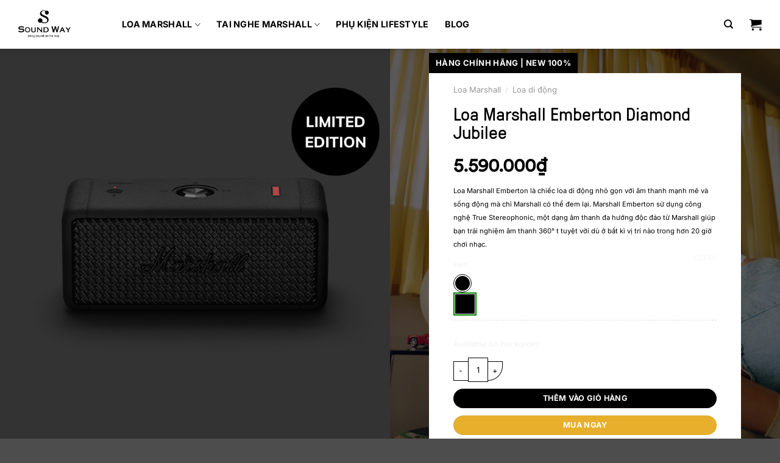

--- FILE ---
content_type: text/html; charset=UTF-8
request_url: https://soundway.vn/product/loa-marshall-emberton-diamond-jubilee/
body_size: 32024
content:
<!DOCTYPE html>
<html lang="en-US" prefix="og: https://ogp.me/ns#" class="loading-site no-js">
<head>
	<meta charset="UTF-8" />
	<link rel="profile" href="http://gmpg.org/xfn/11" />
	<link rel="pingback" href="" />

	<script>(function(html){html.className = html.className.replace(/\bno-js\b/,'js')})(document.documentElement);</script>
<meta name="viewport" content="width=device-width, initial-scale=1" />
<!-- Search Engine Optimization by Rank Math - https://rankmath.com/ -->
<title>Loa Marshall Emberton Jubilee Diamond Limited Edition</title>
<meta name="description" content="Loa Marshall Emberton Jubilee Diamond Limited Edition là phiên bản giới hạn kỉ niệm 60 năm Marshall với ngoại hình như viên kim cương đen"/>
<meta name="robots" content="follow, index, max-snippet:-1, max-video-preview:-1, max-image-preview:large"/>
<link rel="canonical" href="https://soundway.vn/product/loa-marshall-emberton-diamond-jubilee/" />
<meta property="og:locale" content="en_US" />
<meta property="og:type" content="product" />
<meta property="og:title" content="Loa Marshall Emberton Jubilee Diamond Limited Edition" />
<meta property="og:description" content="Loa Marshall Emberton Jubilee Diamond Limited Edition là phiên bản giới hạn kỉ niệm 60 năm Marshall với ngoại hình như viên kim cương đen" />
<meta property="og:url" content="https://soundway.vn/product/loa-marshall-emberton-diamond-jubilee/" />
<meta property="og:site_name" content="Cửa hàng loa Sound Way" />
<meta property="og:updated_time" content="2025-02-19T14:59:12+07:00" />
<meta property="og:image" content="https://soundway.vn/wp-content/uploads/2022/10/Chuan-frame-website-10.png" />
<meta property="og:image:secure_url" content="https://soundway.vn/wp-content/uploads/2022/10/Chuan-frame-website-10.png" />
<meta property="og:image:width" content="841" />
<meta property="og:image:height" content="860" />
<meta property="og:image:alt" content="marshall emberton" />
<meta property="og:image:type" content="image/png" />
<meta property="product:availability" content="instock" />
<meta name="twitter:card" content="summary_large_image" />
<meta name="twitter:title" content="Loa Marshall Emberton Jubilee Diamond Limited Edition" />
<meta name="twitter:description" content="Loa Marshall Emberton Jubilee Diamond Limited Edition là phiên bản giới hạn kỉ niệm 60 năm Marshall với ngoại hình như viên kim cương đen" />
<meta name="twitter:image" content="https://soundway.vn/wp-content/uploads/2022/10/Chuan-frame-website-10.png" />
<meta name="twitter:label1" content="GIÁ" />
<meta name="twitter:data1" content="5.590.000&#8363;" />
<meta name="twitter:label2" content="Availability" />
<meta name="twitter:data2" content="Available on backorder" />
<script type="application/ld+json" class="rank-math-schema">{"@context":"https://schema.org","@graph":[{"@type":"BreadcrumbList","@id":"https://soundway.vn/product/loa-marshall-emberton-diamond-jubilee/#breadcrumb","itemListElement":[{"@type":"ListItem","position":"1","item":{"@id":"http://soundway.vn","name":"Home"}},{"@type":"ListItem","position":"2","item":{"@id":"https://soundway.vn/product-category/marshall-limited-edition/","name":"Limited Edition"}},{"@type":"ListItem","position":"3","item":{"@id":"https://soundway.vn/product/loa-marshall-emberton-diamond-jubilee/","name":"Loa Marshall Emberton Diamond Jubilee"}}]},{"@type":"Product","name":"Loa Marshall Emberton Jubilee Diamond Limited Edition","description":"Loa Marshall Emberton Jubilee Diamond Limited Edition l\u00e0 phi\u00ean b\u1ea3n gi\u1edbi h\u1ea1n k\u1ec9 ni\u1ec7m 60 n\u0103m Marshall v\u1edbi ngo\u1ea1i h\u00ecnh nh\u01b0 vi\u00ean kim c\u01b0\u01a1ng \u0111en","sku":"woo-hoodie-with-zipper-3-2-1-1-2-2-2","category":"Limited Edition","mainEntityOfPage":{"@id":"https://soundway.vn/product/loa-marshall-emberton-diamond-jubilee/#webpage"},"image":[{"@type":"ImageObject","url":"https://soundway.vn/wp-content/uploads/2022/10/Chuan-frame-website-10.png","height":"860","width":"841"},{"@type":"ImageObject","url":"https://soundway.vn/wp-content/uploads/2022/10/Diamond-Jubilee_Product-Page_Image-Carousel_Emberton_01_Desktop.webp","height":"1240","width":"1240"},{"@type":"ImageObject","url":"https://soundway.vn/wp-content/uploads/2022/10/Diamond-Jubilee_Product-Page_Image-Carousel_Emberton_03_Desktop.webp","height":"1240","width":"1240"}],"offers":{"@type":"Offer","price":"5590000","priceValidUntil":"2027-12-31","priceCurrency":"VND","availability":"http://schema.org/InStock","seller":{"@type":"Organization","@id":"https://soundway.vn/","name":"Soundway","url":"https://soundway.vn","logo":"https://soundway.vn/wp-content/uploads/2021/10/214810869_3010685095830775_1513663576619242275_n.jpg"},"url":"https://soundway.vn/product/loa-marshall-emberton-diamond-jubilee/"},"@id":"https://soundway.vn/product/loa-marshall-emberton-diamond-jubilee/#richSnippet"}]}</script>
<!-- /Rank Math WordPress SEO plugin -->

<link rel='prefetch' href='https://soundway.vn/wp-content/themes/flatsome/assets/js/flatsome.js?ver=e2eddd6c228105dac048' />
<link rel='prefetch' href='https://soundway.vn/wp-content/themes/flatsome/assets/js/chunk.slider.js?ver=3.20.4' />
<link rel='prefetch' href='https://soundway.vn/wp-content/themes/flatsome/assets/js/chunk.popups.js?ver=3.20.4' />
<link rel='prefetch' href='https://soundway.vn/wp-content/themes/flatsome/assets/js/chunk.tooltips.js?ver=3.20.4' />
<link rel='prefetch' href='https://soundway.vn/wp-content/themes/flatsome/assets/js/woocommerce.js?ver=1c9be63d628ff7c3ff4c' />
<link rel="alternate" type="application/rss+xml" title="Cửa hàng loa Sound Way &raquo; Feed" href="https://soundway.vn/feed/" />
<link rel="alternate" type="application/rss+xml" title="Cửa hàng loa Sound Way &raquo; Comments Feed" href="https://soundway.vn/comments/feed/" />
<link rel="alternate" title="oEmbed (JSON)" type="application/json+oembed" href="https://soundway.vn/wp-json/oembed/1.0/embed?url=https%3A%2F%2Fsoundway.vn%2Fproduct%2Floa-marshall-emberton-diamond-jubilee%2F" />
<link rel="alternate" title="oEmbed (XML)" type="text/xml+oembed" href="https://soundway.vn/wp-json/oembed/1.0/embed?url=https%3A%2F%2Fsoundway.vn%2Fproduct%2Floa-marshall-emberton-diamond-jubilee%2F&#038;format=xml" />
<style id='wp-img-auto-sizes-contain-inline-css' type='text/css'>
img:is([sizes=auto i],[sizes^="auto," i]){contain-intrinsic-size:3000px 1500px}
/*# sourceURL=wp-img-auto-sizes-contain-inline-css */
</style>
<style id='cf-frontend-style-inline-css' type='text/css'>
@font-face {
	font-family: 'Circular Std';
	font-style: normal;
	font-weight: 400;
	src: url('https://soundway.vn/wp-content/uploads/2024/12/CircularStd-Book.otf') format('OpenType');
}
@font-face {
	font-family: 'Circular Std';
	font-style: normal;
	font-weight: 400;
}
@font-face {
	font-family: 'iCiel GT Pressura';
	font-style: normal;
	font-weight: 700;
	src: url('https://soundway.vn/wp-content/uploads/2024/12/iCielGTPressura-Bold.ttf') format('truetype');
}
@font-face {
	font-family: 'iCiel GT Pressura';
	font-style: normal;
	font-weight: 400;
	src: url('https://soundway.vn/wp-content/uploads/2024/12/iCielGTPressura-Regular.ttf') format('truetype');
}
@font-face {
	font-family: 'GTAmerica-ExpandedBold';
	font-style: normal;
	font-weight: 700;
	font-fallback: GTAmerica;
	src: url('https://soundway.vn/wp-content/uploads/2024/12/GTAmerica-ExpandedBold.otf') format('OpenType');
}
/*# sourceURL=cf-frontend-style-inline-css */
</style>
<style id='wp-emoji-styles-inline-css' type='text/css'>

	img.wp-smiley, img.emoji {
		display: inline !important;
		border: none !important;
		box-shadow: none !important;
		height: 1em !important;
		width: 1em !important;
		margin: 0 0.07em !important;
		vertical-align: -0.1em !important;
		background: none !important;
		padding: 0 !important;
	}
/*# sourceURL=wp-emoji-styles-inline-css */
</style>
<style id='wp-block-library-inline-css' type='text/css'>
:root{--wp-block-synced-color:#7a00df;--wp-block-synced-color--rgb:122,0,223;--wp-bound-block-color:var(--wp-block-synced-color);--wp-editor-canvas-background:#ddd;--wp-admin-theme-color:#007cba;--wp-admin-theme-color--rgb:0,124,186;--wp-admin-theme-color-darker-10:#006ba1;--wp-admin-theme-color-darker-10--rgb:0,107,160.5;--wp-admin-theme-color-darker-20:#005a87;--wp-admin-theme-color-darker-20--rgb:0,90,135;--wp-admin-border-width-focus:2px}@media (min-resolution:192dpi){:root{--wp-admin-border-width-focus:1.5px}}.wp-element-button{cursor:pointer}:root .has-very-light-gray-background-color{background-color:#eee}:root .has-very-dark-gray-background-color{background-color:#313131}:root .has-very-light-gray-color{color:#eee}:root .has-very-dark-gray-color{color:#313131}:root .has-vivid-green-cyan-to-vivid-cyan-blue-gradient-background{background:linear-gradient(135deg,#00d084,#0693e3)}:root .has-purple-crush-gradient-background{background:linear-gradient(135deg,#34e2e4,#4721fb 50%,#ab1dfe)}:root .has-hazy-dawn-gradient-background{background:linear-gradient(135deg,#faaca8,#dad0ec)}:root .has-subdued-olive-gradient-background{background:linear-gradient(135deg,#fafae1,#67a671)}:root .has-atomic-cream-gradient-background{background:linear-gradient(135deg,#fdd79a,#004a59)}:root .has-nightshade-gradient-background{background:linear-gradient(135deg,#330968,#31cdcf)}:root .has-midnight-gradient-background{background:linear-gradient(135deg,#020381,#2874fc)}:root{--wp--preset--font-size--normal:16px;--wp--preset--font-size--huge:42px}.has-regular-font-size{font-size:1em}.has-larger-font-size{font-size:2.625em}.has-normal-font-size{font-size:var(--wp--preset--font-size--normal)}.has-huge-font-size{font-size:var(--wp--preset--font-size--huge)}.has-text-align-center{text-align:center}.has-text-align-left{text-align:left}.has-text-align-right{text-align:right}.has-fit-text{white-space:nowrap!important}#end-resizable-editor-section{display:none}.aligncenter{clear:both}.items-justified-left{justify-content:flex-start}.items-justified-center{justify-content:center}.items-justified-right{justify-content:flex-end}.items-justified-space-between{justify-content:space-between}.screen-reader-text{border:0;clip-path:inset(50%);height:1px;margin:-1px;overflow:hidden;padding:0;position:absolute;width:1px;word-wrap:normal!important}.screen-reader-text:focus{background-color:#ddd;clip-path:none;color:#444;display:block;font-size:1em;height:auto;left:5px;line-height:normal;padding:15px 23px 14px;text-decoration:none;top:5px;width:auto;z-index:100000}html :where(.has-border-color){border-style:solid}html :where([style*=border-top-color]){border-top-style:solid}html :where([style*=border-right-color]){border-right-style:solid}html :where([style*=border-bottom-color]){border-bottom-style:solid}html :where([style*=border-left-color]){border-left-style:solid}html :where([style*=border-width]){border-style:solid}html :where([style*=border-top-width]){border-top-style:solid}html :where([style*=border-right-width]){border-right-style:solid}html :where([style*=border-bottom-width]){border-bottom-style:solid}html :where([style*=border-left-width]){border-left-style:solid}html :where(img[class*=wp-image-]){height:auto;max-width:100%}:where(figure){margin:0 0 1em}html :where(.is-position-sticky){--wp-admin--admin-bar--position-offset:var(--wp-admin--admin-bar--height,0px)}@media screen and (max-width:600px){html :where(.is-position-sticky){--wp-admin--admin-bar--position-offset:0px}}

/*# sourceURL=wp-block-library-inline-css */
</style><link rel='stylesheet' id='wc-blocks-style-css' href='https://soundway.vn/wp-content/plugins/woocommerce/assets/client/blocks/wc-blocks.css?ver=wc-10.4.3' type='text/css' media='all' />
<style id='global-styles-inline-css' type='text/css'>
:root{--wp--preset--aspect-ratio--square: 1;--wp--preset--aspect-ratio--4-3: 4/3;--wp--preset--aspect-ratio--3-4: 3/4;--wp--preset--aspect-ratio--3-2: 3/2;--wp--preset--aspect-ratio--2-3: 2/3;--wp--preset--aspect-ratio--16-9: 16/9;--wp--preset--aspect-ratio--9-16: 9/16;--wp--preset--color--black: #000000;--wp--preset--color--cyan-bluish-gray: #abb8c3;--wp--preset--color--white: #ffffff;--wp--preset--color--pale-pink: #f78da7;--wp--preset--color--vivid-red: #cf2e2e;--wp--preset--color--luminous-vivid-orange: #ff6900;--wp--preset--color--luminous-vivid-amber: #fcb900;--wp--preset--color--light-green-cyan: #7bdcb5;--wp--preset--color--vivid-green-cyan: #00d084;--wp--preset--color--pale-cyan-blue: #8ed1fc;--wp--preset--color--vivid-cyan-blue: #0693e3;--wp--preset--color--vivid-purple: #9b51e0;--wp--preset--color--primary: #446084;--wp--preset--color--secondary: #C05530;--wp--preset--color--success: #627D47;--wp--preset--color--alert: #b20000;--wp--preset--gradient--vivid-cyan-blue-to-vivid-purple: linear-gradient(135deg,rgb(6,147,227) 0%,rgb(155,81,224) 100%);--wp--preset--gradient--light-green-cyan-to-vivid-green-cyan: linear-gradient(135deg,rgb(122,220,180) 0%,rgb(0,208,130) 100%);--wp--preset--gradient--luminous-vivid-amber-to-luminous-vivid-orange: linear-gradient(135deg,rgb(252,185,0) 0%,rgb(255,105,0) 100%);--wp--preset--gradient--luminous-vivid-orange-to-vivid-red: linear-gradient(135deg,rgb(255,105,0) 0%,rgb(207,46,46) 100%);--wp--preset--gradient--very-light-gray-to-cyan-bluish-gray: linear-gradient(135deg,rgb(238,238,238) 0%,rgb(169,184,195) 100%);--wp--preset--gradient--cool-to-warm-spectrum: linear-gradient(135deg,rgb(74,234,220) 0%,rgb(151,120,209) 20%,rgb(207,42,186) 40%,rgb(238,44,130) 60%,rgb(251,105,98) 80%,rgb(254,248,76) 100%);--wp--preset--gradient--blush-light-purple: linear-gradient(135deg,rgb(255,206,236) 0%,rgb(152,150,240) 100%);--wp--preset--gradient--blush-bordeaux: linear-gradient(135deg,rgb(254,205,165) 0%,rgb(254,45,45) 50%,rgb(107,0,62) 100%);--wp--preset--gradient--luminous-dusk: linear-gradient(135deg,rgb(255,203,112) 0%,rgb(199,81,192) 50%,rgb(65,88,208) 100%);--wp--preset--gradient--pale-ocean: linear-gradient(135deg,rgb(255,245,203) 0%,rgb(182,227,212) 50%,rgb(51,167,181) 100%);--wp--preset--gradient--electric-grass: linear-gradient(135deg,rgb(202,248,128) 0%,rgb(113,206,126) 100%);--wp--preset--gradient--midnight: linear-gradient(135deg,rgb(2,3,129) 0%,rgb(40,116,252) 100%);--wp--preset--font-size--small: 13px;--wp--preset--font-size--medium: 20px;--wp--preset--font-size--large: 36px;--wp--preset--font-size--x-large: 42px;--wp--preset--spacing--20: 0.44rem;--wp--preset--spacing--30: 0.67rem;--wp--preset--spacing--40: 1rem;--wp--preset--spacing--50: 1.5rem;--wp--preset--spacing--60: 2.25rem;--wp--preset--spacing--70: 3.38rem;--wp--preset--spacing--80: 5.06rem;--wp--preset--shadow--natural: 6px 6px 9px rgba(0, 0, 0, 0.2);--wp--preset--shadow--deep: 12px 12px 50px rgba(0, 0, 0, 0.4);--wp--preset--shadow--sharp: 6px 6px 0px rgba(0, 0, 0, 0.2);--wp--preset--shadow--outlined: 6px 6px 0px -3px rgb(255, 255, 255), 6px 6px rgb(0, 0, 0);--wp--preset--shadow--crisp: 6px 6px 0px rgb(0, 0, 0);}:where(body) { margin: 0; }.wp-site-blocks > .alignleft { float: left; margin-right: 2em; }.wp-site-blocks > .alignright { float: right; margin-left: 2em; }.wp-site-blocks > .aligncenter { justify-content: center; margin-left: auto; margin-right: auto; }:where(.is-layout-flex){gap: 0.5em;}:where(.is-layout-grid){gap: 0.5em;}.is-layout-flow > .alignleft{float: left;margin-inline-start: 0;margin-inline-end: 2em;}.is-layout-flow > .alignright{float: right;margin-inline-start: 2em;margin-inline-end: 0;}.is-layout-flow > .aligncenter{margin-left: auto !important;margin-right: auto !important;}.is-layout-constrained > .alignleft{float: left;margin-inline-start: 0;margin-inline-end: 2em;}.is-layout-constrained > .alignright{float: right;margin-inline-start: 2em;margin-inline-end: 0;}.is-layout-constrained > .aligncenter{margin-left: auto !important;margin-right: auto !important;}.is-layout-constrained > :where(:not(.alignleft):not(.alignright):not(.alignfull)){margin-left: auto !important;margin-right: auto !important;}body .is-layout-flex{display: flex;}.is-layout-flex{flex-wrap: wrap;align-items: center;}.is-layout-flex > :is(*, div){margin: 0;}body .is-layout-grid{display: grid;}.is-layout-grid > :is(*, div){margin: 0;}body{padding-top: 0px;padding-right: 0px;padding-bottom: 0px;padding-left: 0px;}a:where(:not(.wp-element-button)){text-decoration: none;}:root :where(.wp-element-button, .wp-block-button__link){background-color: #32373c;border-width: 0;color: #fff;font-family: inherit;font-size: inherit;font-style: inherit;font-weight: inherit;letter-spacing: inherit;line-height: inherit;padding-top: calc(0.667em + 2px);padding-right: calc(1.333em + 2px);padding-bottom: calc(0.667em + 2px);padding-left: calc(1.333em + 2px);text-decoration: none;text-transform: inherit;}.has-black-color{color: var(--wp--preset--color--black) !important;}.has-cyan-bluish-gray-color{color: var(--wp--preset--color--cyan-bluish-gray) !important;}.has-white-color{color: var(--wp--preset--color--white) !important;}.has-pale-pink-color{color: var(--wp--preset--color--pale-pink) !important;}.has-vivid-red-color{color: var(--wp--preset--color--vivid-red) !important;}.has-luminous-vivid-orange-color{color: var(--wp--preset--color--luminous-vivid-orange) !important;}.has-luminous-vivid-amber-color{color: var(--wp--preset--color--luminous-vivid-amber) !important;}.has-light-green-cyan-color{color: var(--wp--preset--color--light-green-cyan) !important;}.has-vivid-green-cyan-color{color: var(--wp--preset--color--vivid-green-cyan) !important;}.has-pale-cyan-blue-color{color: var(--wp--preset--color--pale-cyan-blue) !important;}.has-vivid-cyan-blue-color{color: var(--wp--preset--color--vivid-cyan-blue) !important;}.has-vivid-purple-color{color: var(--wp--preset--color--vivid-purple) !important;}.has-primary-color{color: var(--wp--preset--color--primary) !important;}.has-secondary-color{color: var(--wp--preset--color--secondary) !important;}.has-success-color{color: var(--wp--preset--color--success) !important;}.has-alert-color{color: var(--wp--preset--color--alert) !important;}.has-black-background-color{background-color: var(--wp--preset--color--black) !important;}.has-cyan-bluish-gray-background-color{background-color: var(--wp--preset--color--cyan-bluish-gray) !important;}.has-white-background-color{background-color: var(--wp--preset--color--white) !important;}.has-pale-pink-background-color{background-color: var(--wp--preset--color--pale-pink) !important;}.has-vivid-red-background-color{background-color: var(--wp--preset--color--vivid-red) !important;}.has-luminous-vivid-orange-background-color{background-color: var(--wp--preset--color--luminous-vivid-orange) !important;}.has-luminous-vivid-amber-background-color{background-color: var(--wp--preset--color--luminous-vivid-amber) !important;}.has-light-green-cyan-background-color{background-color: var(--wp--preset--color--light-green-cyan) !important;}.has-vivid-green-cyan-background-color{background-color: var(--wp--preset--color--vivid-green-cyan) !important;}.has-pale-cyan-blue-background-color{background-color: var(--wp--preset--color--pale-cyan-blue) !important;}.has-vivid-cyan-blue-background-color{background-color: var(--wp--preset--color--vivid-cyan-blue) !important;}.has-vivid-purple-background-color{background-color: var(--wp--preset--color--vivid-purple) !important;}.has-primary-background-color{background-color: var(--wp--preset--color--primary) !important;}.has-secondary-background-color{background-color: var(--wp--preset--color--secondary) !important;}.has-success-background-color{background-color: var(--wp--preset--color--success) !important;}.has-alert-background-color{background-color: var(--wp--preset--color--alert) !important;}.has-black-border-color{border-color: var(--wp--preset--color--black) !important;}.has-cyan-bluish-gray-border-color{border-color: var(--wp--preset--color--cyan-bluish-gray) !important;}.has-white-border-color{border-color: var(--wp--preset--color--white) !important;}.has-pale-pink-border-color{border-color: var(--wp--preset--color--pale-pink) !important;}.has-vivid-red-border-color{border-color: var(--wp--preset--color--vivid-red) !important;}.has-luminous-vivid-orange-border-color{border-color: var(--wp--preset--color--luminous-vivid-orange) !important;}.has-luminous-vivid-amber-border-color{border-color: var(--wp--preset--color--luminous-vivid-amber) !important;}.has-light-green-cyan-border-color{border-color: var(--wp--preset--color--light-green-cyan) !important;}.has-vivid-green-cyan-border-color{border-color: var(--wp--preset--color--vivid-green-cyan) !important;}.has-pale-cyan-blue-border-color{border-color: var(--wp--preset--color--pale-cyan-blue) !important;}.has-vivid-cyan-blue-border-color{border-color: var(--wp--preset--color--vivid-cyan-blue) !important;}.has-vivid-purple-border-color{border-color: var(--wp--preset--color--vivid-purple) !important;}.has-primary-border-color{border-color: var(--wp--preset--color--primary) !important;}.has-secondary-border-color{border-color: var(--wp--preset--color--secondary) !important;}.has-success-border-color{border-color: var(--wp--preset--color--success) !important;}.has-alert-border-color{border-color: var(--wp--preset--color--alert) !important;}.has-vivid-cyan-blue-to-vivid-purple-gradient-background{background: var(--wp--preset--gradient--vivid-cyan-blue-to-vivid-purple) !important;}.has-light-green-cyan-to-vivid-green-cyan-gradient-background{background: var(--wp--preset--gradient--light-green-cyan-to-vivid-green-cyan) !important;}.has-luminous-vivid-amber-to-luminous-vivid-orange-gradient-background{background: var(--wp--preset--gradient--luminous-vivid-amber-to-luminous-vivid-orange) !important;}.has-luminous-vivid-orange-to-vivid-red-gradient-background{background: var(--wp--preset--gradient--luminous-vivid-orange-to-vivid-red) !important;}.has-very-light-gray-to-cyan-bluish-gray-gradient-background{background: var(--wp--preset--gradient--very-light-gray-to-cyan-bluish-gray) !important;}.has-cool-to-warm-spectrum-gradient-background{background: var(--wp--preset--gradient--cool-to-warm-spectrum) !important;}.has-blush-light-purple-gradient-background{background: var(--wp--preset--gradient--blush-light-purple) !important;}.has-blush-bordeaux-gradient-background{background: var(--wp--preset--gradient--blush-bordeaux) !important;}.has-luminous-dusk-gradient-background{background: var(--wp--preset--gradient--luminous-dusk) !important;}.has-pale-ocean-gradient-background{background: var(--wp--preset--gradient--pale-ocean) !important;}.has-electric-grass-gradient-background{background: var(--wp--preset--gradient--electric-grass) !important;}.has-midnight-gradient-background{background: var(--wp--preset--gradient--midnight) !important;}.has-small-font-size{font-size: var(--wp--preset--font-size--small) !important;}.has-medium-font-size{font-size: var(--wp--preset--font-size--medium) !important;}.has-large-font-size{font-size: var(--wp--preset--font-size--large) !important;}.has-x-large-font-size{font-size: var(--wp--preset--font-size--x-large) !important;}
/*# sourceURL=global-styles-inline-css */
</style>

<link rel='stylesheet' id='contact-form-7-css' href='https://soundway.vn/wp-content/plugins/contact-form-7/includes/css/styles.css?ver=6.1.4' type='text/css' media='all' />
<link rel='stylesheet' id='woocommerce-advanced-product-labels-css' href='https://soundway.vn/wp-content/plugins/woocommerce-advanced-product-labels/assets/front-end/css/woocommerce-advanced-product-labels.min.css?ver=1.3.1' type='text/css' media='all' />
<link rel='stylesheet' id='photoswipe-css' href='https://soundway.vn/wp-content/plugins/woocommerce/assets/css/photoswipe/photoswipe.min.css?ver=10.4.3' type='text/css' media='all' />
<link rel='stylesheet' id='photoswipe-default-skin-css' href='https://soundway.vn/wp-content/plugins/woocommerce/assets/css/photoswipe/default-skin/default-skin.min.css?ver=10.4.3' type='text/css' media='all' />
<style id='woocommerce-inline-inline-css' type='text/css'>
.woocommerce form .form-row .required { visibility: visible; }
/*# sourceURL=woocommerce-inline-inline-css */
</style>
<link rel='stylesheet' id='dashicons-css' href='https://soundway.vn/wp-includes/css/dashicons.min.css?ver=6.9' type='text/css' media='all' />
<link rel='stylesheet' id='cfvsw_swatches_product-css' href='https://soundway.vn/wp-content/plugins/variation-swatches-woo/assets/css/swatches.css?ver=1.0.13' type='text/css' media='all' />
<style id='cfvsw_swatches_product-inline-css' type='text/css'>
.cfvsw-tooltip{background:#000000;color:#ffffff;} .cfvsw-tooltip:before{background:#000000;}:root {--cfvsw-swatches-font-size: 12px;--cfvsw-swatches-border-color: #000000;--cfvsw-swatches-border-color-hover: #00000080;--cfvsw-swatches-border-width: 1px;--cfvsw-swatches-tooltip-font-size: 12px;}
/*# sourceURL=cfvsw_swatches_product-inline-css */
</style>
<link rel='stylesheet' id='swatches-and-photos-css' href='https://soundway.vn/wp-content/plugins/woocommerce-variation-swatches-and-photos/assets/css/swatches-and-photos.css?ver=3.0.6' type='text/css' media='all' />
<link rel='stylesheet' id='parent-style-css' href='https://soundway.vn/wp-content/themes/flatsome/style.css?ver=6.9' type='text/css' media='all' />
<link rel='stylesheet' id='child-style-css' href='https://soundway.vn/wp-content/themes/soundwaychildtheme-flatsome-child/style.css?ver=6.9' type='text/css' media='all' />
<link rel='stylesheet' id='flatsome-woocommerce-advanced-labels-css' href='https://soundway.vn/wp-content/themes/flatsome/inc/integrations/wc-advanced-product-labels/advanced-product-labels.css?ver=3.20.4' type='text/css' media='all' />
<link rel='stylesheet' id='flatsome-main-css' href='https://soundway.vn/wp-content/themes/flatsome/assets/css/flatsome.css?ver=3.20.4' type='text/css' media='all' />
<style id='flatsome-main-inline-css' type='text/css'>
@font-face {
				font-family: "fl-icons";
				font-display: block;
				src: url(https://soundway.vn/wp-content/themes/flatsome/assets/css/icons/fl-icons.eot?v=3.20.4);
				src:
					url(https://soundway.vn/wp-content/themes/flatsome/assets/css/icons/fl-icons.eot#iefix?v=3.20.4) format("embedded-opentype"),
					url(https://soundway.vn/wp-content/themes/flatsome/assets/css/icons/fl-icons.woff2?v=3.20.4) format("woff2"),
					url(https://soundway.vn/wp-content/themes/flatsome/assets/css/icons/fl-icons.ttf?v=3.20.4) format("truetype"),
					url(https://soundway.vn/wp-content/themes/flatsome/assets/css/icons/fl-icons.woff?v=3.20.4) format("woff"),
					url(https://soundway.vn/wp-content/themes/flatsome/assets/css/icons/fl-icons.svg?v=3.20.4#fl-icons) format("svg");
			}
/*# sourceURL=flatsome-main-inline-css */
</style>
<link rel='stylesheet' id='flatsome-shop-css' href='https://soundway.vn/wp-content/themes/flatsome/assets/css/flatsome-shop.css?ver=3.20.4' type='text/css' media='all' />
<link rel='stylesheet' id='flatsome-style-css' href='https://soundway.vn/wp-content/themes/soundwaychildtheme-flatsome-child/style.css?ver=1.0' type='text/css' media='all' />
<script type="text/template" id="tmpl-variation-template">
	<div class="woocommerce-variation-description">{{{ data.variation.variation_description }}}</div>
	<div class="woocommerce-variation-price">{{{ data.variation.price_html }}}</div>
	<div class="woocommerce-variation-availability">{{{ data.variation.availability_html }}}</div>
</script>
<script type="text/template" id="tmpl-unavailable-variation-template">
	<p role="alert">Sorry, this SẢN PHẨM is unavailable. Please choose a different combination.</p>
</script>
<script type="text/javascript" src="https://soundway.vn/wp-includes/js/jquery/jquery.min.js?ver=3.7.1" id="jquery-core-js"></script>
<script type="text/javascript" src="https://soundway.vn/wp-includes/js/jquery/jquery-migrate.min.js?ver=3.4.1" id="jquery-migrate-js"></script>
<script type="text/javascript" src="https://soundway.vn/wp-content/plugins/foxtool/link/index.js?ver=2.5.3" id="index-ft-js"></script>
<script type="text/javascript" src="https://soundway.vn/wp-content/plugins/woocommerce/assets/js/jquery-blockui/jquery.blockUI.min.js?ver=2.7.0-wc.10.4.3" id="wc-jquery-blockui-js" data-wp-strategy="defer"></script>
<script type="text/javascript" id="wc-add-to-cart-js-extra">
/* <![CDATA[ */
var wc_add_to_cart_params = {"ajax_url":"/wp-admin/admin-ajax.php","wc_ajax_url":"/?wc-ajax=%%endpoint%%","i18n_view_cart":"View cart","cart_url":"https://soundway.vn/cart/","is_cart":"","cart_redirect_after_add":"no"};
//# sourceURL=wc-add-to-cart-js-extra
/* ]]> */
</script>
<script type="text/javascript" src="https://soundway.vn/wp-content/plugins/woocommerce/assets/js/frontend/add-to-cart.min.js?ver=10.4.3" id="wc-add-to-cart-js" defer="defer" data-wp-strategy="defer"></script>
<script type="text/javascript" src="https://soundway.vn/wp-content/plugins/woocommerce/assets/js/photoswipe/photoswipe.min.js?ver=4.1.1-wc.10.4.3" id="wc-photoswipe-js" defer="defer" data-wp-strategy="defer"></script>
<script type="text/javascript" src="https://soundway.vn/wp-content/plugins/woocommerce/assets/js/photoswipe/photoswipe-ui-default.min.js?ver=4.1.1-wc.10.4.3" id="wc-photoswipe-ui-default-js" defer="defer" data-wp-strategy="defer"></script>
<script type="text/javascript" id="wc-single-product-js-extra">
/* <![CDATA[ */
var wc_single_product_params = {"i18n_required_rating_text":"Please select a rating","i18n_rating_options":["1 of 5 stars","2 of 5 stars","3 of 5 stars","4 of 5 stars","5 of 5 stars"],"i18n_product_gallery_trigger_text":"View full-screen image gallery","review_rating_required":"yes","flexslider":{"rtl":false,"animation":"slide","smoothHeight":true,"directionNav":false,"controlNav":"thumbnails","slideshow":false,"animationSpeed":500,"animationLoop":false,"allowOneSlide":false},"zoom_enabled":"","zoom_options":[],"photoswipe_enabled":"1","photoswipe_options":{"shareEl":false,"closeOnScroll":false,"history":false,"hideAnimationDuration":0,"showAnimationDuration":0},"flexslider_enabled":""};
//# sourceURL=wc-single-product-js-extra
/* ]]> */
</script>
<script type="text/javascript" src="https://soundway.vn/wp-content/plugins/woocommerce/assets/js/frontend/single-product.min.js?ver=10.4.3" id="wc-single-product-js" defer="defer" data-wp-strategy="defer"></script>
<script type="text/javascript" src="https://soundway.vn/wp-content/plugins/woocommerce/assets/js/js-cookie/js.cookie.min.js?ver=2.1.4-wc.10.4.3" id="wc-js-cookie-js" data-wp-strategy="defer"></script>
<script type="text/javascript" src="https://soundway.vn/wp-includes/js/underscore.min.js?ver=1.13.7" id="underscore-js"></script>
<script type="text/javascript" id="wp-util-js-extra">
/* <![CDATA[ */
var _wpUtilSettings = {"ajax":{"url":"/wp-admin/admin-ajax.php"}};
//# sourceURL=wp-util-js-extra
/* ]]> */
</script>
<script type="text/javascript" src="https://soundway.vn/wp-includes/js/wp-util.min.js?ver=6.9" id="wp-util-js"></script>
<link rel="https://api.w.org/" href="https://soundway.vn/wp-json/" /><link rel="alternate" title="JSON" type="application/json" href="https://soundway.vn/wp-json/wp/v2/product/3474" /><link rel="EditURI" type="application/rsd+xml" title="RSD" href="https://soundway.vn/xmlrpc.php?rsd" />
<meta name="generator" content="WordPress 6.9" />
<link rel='shortlink' href='https://soundway.vn/?p=3474' />
<!-- Meta Pixel Code -->
<script>
!function(f,b,e,v,n,t,s)
{if(f.fbq)return;n=f.fbq=function(){n.callMethod?
n.callMethod.apply(n,arguments):n.queue.push(arguments)};
if(!f._fbq)f._fbq=n;n.push=n;n.loaded=!0;n.version='2.0';
n.queue=[];t=b.createElement(e);t.async=!0;
t.src=v;s=b.getElementsByTagName(e)[0];
s.parentNode.insertBefore(t,s)}(window, document,'script',
'https://connect.facebook.net/en_US/fbevents.js');
fbq('init', '609409007033298');
fbq('track', 'PageView');
</script>
<noscript><img height="1" width="1" style="display:none"
src="https://www.facebook.com/tr?id=609409007033298&ev=PageView&noscript=1"
/></noscript>
<!-- End Meta Pixel Code -->

<!-- Google Tag Manager -->
<script>(function(w,d,s,l,i){w[l]=w[l]||[];w[l].push({'gtm.start':
new Date().getTime(),event:'gtm.js'});var f=d.getElementsByTagName(s)[0],
j=d.createElement(s),dl=l!='dataLayer'?'&l='+l:'';j.async=true;j.src=
'https://www.googletagmanager.com/gtm.js?id='+i+dl;f.parentNode.insertBefore(j,f);
})(window,document,'script','dataLayer','GTM-KNL8NTZG');</script>
<!-- End Google Tag Manager -->	<noscript><style>.woocommerce-product-gallery{ opacity: 1 !important; }</style></noscript>
	<link rel="icon" href="https://soundway.vn/wp-content/uploads/2021/05/cropped-logo-sw-03.png" sizes="32x32" />
<link rel="icon" href="https://soundway.vn/wp-content/uploads/2021/05/cropped-logo-sw-03.png" sizes="192x192" />
<link rel="apple-touch-icon" href="https://soundway.vn/wp-content/uploads/2021/05/cropped-logo-sw-03.png" />
<meta name="msapplication-TileImage" content="https://soundway.vn/wp-content/uploads/2021/05/cropped-logo-sw-03.png" />
<style id="custom-css" type="text/css">:root {--primary-color: #446084;--fs-color-primary: #446084;--fs-color-secondary: #C05530;--fs-color-success: #627D47;--fs-color-alert: #b20000;--fs-color-base: #4a4a4a;--fs-experimental-link-color: #334862;--fs-experimental-link-color-hover: #111;}.tooltipster-base {--tooltip-color: #fff;--tooltip-bg-color: #000;}.off-canvas-right .mfp-content, .off-canvas-left .mfp-content {--drawer-width: 300px;}.off-canvas .mfp-content.off-canvas-cart {--drawer-width: 360px;}.container-width, .full-width .ubermenu-nav, .container, .row{max-width: 1250px}.row.row-collapse{max-width: 1220px}.row.row-small{max-width: 1242.5px}.row.row-large{max-width: 1280px}.header-main{height: 80px}#logo img{max-height: 80px}#logo{width:140px;}#logo img{padding:15px 0;}.stuck #logo img{padding:7px 0;}.header-bottom{min-height: 10px}.header-top{min-height: 30px}.transparent .header-main{height: 265px}.transparent #logo img{max-height: 265px}.has-transparent + .page-title:first-of-type,.has-transparent + #main > .page-title,.has-transparent + #main > div > .page-title,.has-transparent + #main .page-header-wrapper:first-of-type .page-title{padding-top: 265px;}.header.show-on-scroll,.stuck .header-main{height:70px!important}.stuck #logo img{max-height: 70px!important}.header-bg-color {background-color: rgba(255,255,255,0.9)}.header-bottom {background-color: #f1f1f1}.header-main .nav > li > a{line-height: 16px }.stuck .header-main .nav > li > a{line-height: 50px }@media (max-width: 549px) {.header-main{height: 70px}#logo img{max-height: 70px}}body{font-family: Inter, sans-serif;}body {font-weight: 400;font-style: normal;}.nav > li > a {font-family: Inter, sans-serif;}.mobile-sidebar-levels-2 .nav > li > ul > li > a {font-family: Inter, sans-serif;}.nav > li > a,.mobile-sidebar-levels-2 .nav > li > ul > li > a {font-weight: 700;font-style: normal;}h1,h2,h3,h4,h5,h6,.heading-font, .off-canvas-center .nav-sidebar.nav-vertical > li > a{font-family: Inter, sans-serif;}h1,h2,h3,h4,h5,h6,.heading-font,.banner h1,.banner h2 {font-weight: 400;font-style: normal;}.alt-font{font-family: "Dancing Script", sans-serif;}.alt-font {font-weight: 400!important;font-style: normal!important;}.breadcrumbs{text-transform: none;}.header:not(.transparent) .header-nav-main.nav > li > a {color: #000000;}.shop-page-title.featured-title .title-overlay{background-color: rgba(0,0,0,0.3);}.shop-page-title.featured-title .title-bg{background-image: url(https://soundway.vn/wp-content/uploads/2024/12/loa-marshall-background1.webp);}.shop-page-title.featured-title .title-bg{ background-image: url(https://soundway.vn/wp-content/uploads/2022/10/Chuan-frame-website-10.png)!important;}@media screen and (min-width: 550px){.products .box-vertical .box-image{min-width: 700px!important;width: 700px!important;}}.nav-vertical-fly-out > li + li {border-top-width: 1px; border-top-style: solid;}.label-new.menu-item > a:after{content:"New";}.label-hot.menu-item > a:after{content:"Hot";}.label-sale.menu-item > a:after{content:"Sale";}.label-popular.menu-item > a:after{content:"Popular";}</style>		<style type="text/css" id="wp-custom-css">
			

.product-info-box {
	z-index:99
}

/* Cấu hình chiều cao 2 column đầu tiên ở trang sản phẩm. Chỉ áp dụng cho màn hình lớn hơn 1024px (desktop) */
@media (min-width: 1025px) {
    /* Product gallery slider */
    .image_column .woocommerce-product-gallery .product-gallery-slider {
        height: 90vh;
    }

    /* Banner link */
    .des_column .banner {
        height: 90vh;
    }
}


.flex-col.hide-for-medium.flex-left.flex-grow {
    font-size: 18px;
}

/*Đổi màu breadcrumbs ở trang sản phẩm*/
.dark .breadcrumbs {
    color: #989898;
}
.dark .breadcrumbs a {
    color: #989898;
}

/*Đổi màu tên sản phẩm ở trang sản phẩm*/
.product-title.product_title.entry-title {
    color: #000000;
    font-family: 'iCiel GT Pressura', sans-serif;
    font-size: 30px;
}

/*Đổi giá sản phẩm ở trang sản phẩm*/
.dark span.amount {
	color: #000000;
    font-family: 'Circular Std', sans-serif;
    font-size: 30px;
}

/*Ẩn nội dung sản phẩm nổi bật ở trang chủ*/
.custom-hero-products .product-footer {display:none}

/*Ẩn sidebar ở section sản phẩm mới - trang chủ*/
.product-sidebar-small {
    display: none;
}

/*Bỏ label phân loại sản phẩm trong trang sản phẩm*/
table.variations label { 
	display:none;
}


/*đổi màu khung số lượng và dấu cộng trừ cạnh nút thêm vào giỏ hàng ở trang sản phẩm*/
.dark .form-flat input:not([type=submit]), .dark .form-flat select, .dark .form-flat textarea, .nav-dark .form-flat input:not([type=submit]), .nav-dark .form-flat select, .nav-dark .form-flat textarea {
    background-color: white !important;
    border-color: black;
}


/*đổi màu số lượng và dấu cộng trừ cạnh nút thêm vào giỏ hàng ở trang sản phẩm*/
.form-flat input:not([type=submit]), .form-flat select, .form-flat textarea {
    background-color: rgba(0, 0, 0, .03);
    border-color: rgba(0, 0, 0, .09);
    border-radius: 99px;
    box-shadow: none;
    color: black !important;
}

/*cân chỉnh lại khung số lượng ở trang sản phẩm bị lệch*/
.woocommerce-variation-add-to-cart .ux-quantity input[type=number]{
	min-height:3px;
	min-width:0px;
	height:32px;
	margin-top:6.5px;
}

/* Đổi màu nền nút thêm vào giỏ hàng ở trang sản phẩm*/
.single_variation_wrap .woocommerce-variation-add-to-cart .single_add_to_cart_button{
	background-color:#000000;
}

/* Button */
.single_variation_wrap .woocommerce-variation-add-to-cart .single_add_to_cart_button{
	border-top-left-radius:20px;
	border-top-right-radius:20px;
	border-bottom-left-radius:20px;
	border-bottom-right-radius:20px;
	
}

/* Bỏ padding label màu sắc trang sản phẩm */
.variations tr .label{
	padding-right:0px;
}

/* Đổi màu nút xem chi tiết thông số ở trang sản phẩm */
.text-inner .row-collapse .col .col-inner .primary span{
	color:#ffffff;
}

/* Ẩn nút phóng to ảnh sản phẩm ở trang sản phẩm */
.woocommerce-product-gallery .absolute a{
	display:none;
}


/* Đổi màu và size mô tả ngắn trang sản phẩm */
.custom-product-page .product-short-description p{
	color:#020202;
	font-size:14px;
}

/*Đổi màu nền HÀNG CÔNG TY ASH | CHÍNH HÃNG trang sản phẩm*/
/* Input */
.des_column .text a.primary{
	background-color:#020202 !important;
}

/* Đổi màu nút mua ngay trang sản phẩm*/
.single_variation_wrap .woocommerce-variation-add-to-cart .ux-buy-now-button{
	background-color:#e7af2b;
}

/* Ẩn Accordion description label trang sản phẩm */
#accordion-description-label{
	transform:translatex(0px) translatey(0px);
	display: none;
}

/* Ẩn Accordion additional information label trang sản phẩm */
#accordion-additional_information-label{
	display: none;
}


/*Đoạn này đến hàng 198 dùng ẩn các phần thừa ở section Sản phẩm mới ra mắt trong Trang chủ*/
/* Column 6/12 */
.product-main .product-gallery{
	transform:translatex(0px) translatey(0px);
}

/* Share icons */
.product-main .product-summary .share-icons{
	display: none;
}

/* Sku wrapper */
.product-summary .product_meta .sku_wrapper{
	display: none;
}

/* Posted */
.product-summary .product_meta .posted_in{
	display: none;
}

/* Tagged */
.product-summary .product_meta .tagged_as{
	display: none;
}

/* Thumbnail Image */
.product-thumbnails a .attachment-woocommerce_thumbnail{
	display: none;
}

/* Division */
.product-thumbnails > div > div{
	display: none;
}

/* Division */
.product-gallery .product-thumbnails > div{
	display: none;
}

/* Button */
.woocommerce-variation-add-to-cart .ux-quantity input[type=button]{
	border-top-left-radius:0px;
	border-top-right-radius:0px;
	border-bottom-left-radius:0px;
}

/* Input */
.woocommerce-variation-add-to-cart .ux-quantity input[type=number]{
	padding-top:0px;
	margin-top:0px;
	margin-bottom:0px;
	height:40px;
}

/* Product main */
.single-product .product .product-main{
	padding-bottom:0px;
}	

/* Đổi màu background sản phẩm ở trang chủ - Thumbnail Image */
/* Thumbnail Image */
#content > .row > .col > .col-inner > .row-small .attachment-woocommerce_thumbnail{
	background-color:#f5f5f5;
}
/* Thumbnail Image */
.slider-nav-outside a .attachment-woocommerce_thumbnail{
	background-color:#f5f5f5;
}

/*Trang chủ - Section tin tức - Ẩn nền màu bên dưới text*/
.box-bounce:hover .box-text {
    background-color: #ffffff00;
    transform: translateY(-15px);
}
a.plain {
    color: rgb(255 255 255);
    transition: color .3s, opacity .3s, transform .3s;
}

/*Trang chủ - Section sản phẩm ra mắt - Tùy chỉnh nút mua ngay*/
/* Button */
.single_variation_wrap .woocommerce-variation-add-to-cart .ux-buy-now-button{
	border-top-left-radius:20px;
	border-top-right-radius:20px;
	border-bottom-left-radius:20px;
	border-bottom-right-radius:20px;
}


/**CATEGORY PRODUCT PAGE - Trang Sản phẩm | Đến dòng "end custom product layout bên dưới"**/
/*Ẩn header category product page*/
/* Page title inner */
#wrapper .page-title .page-title-inner{
	display: none;
}
/*Ẩn tiêu đề category product page*/
.page-title.shop-page-title.category-page-title {
    display: none;
}
/* Begin custom product layout */

/* Category filter */
.category-filter-row {
    margin-bottom: 30px;
    border-bottom: 1px solid #ececec;
}

.cat-nav {
    display: flex;
    list-style: none;
    margin: 0;
    padding: 0;
    overflow-x: auto;
    -webkit-overflow-scrolling: touch;
}

.cat-nav::-webkit-scrollbar {
    display: none;
}

.cat-item {
    margin: 0;
    padding: 0;
    white-space: nowrap;
}

.cat-link {
    display: inline-block;
    padding: 15px 20px;
    color: #334862;
    font-weight: 500;
    font-size: 15px;
    text-decoration: none;
    border-bottom: 2px solid transparent;
    transition: all .2s;
}

.cat-item.active .cat-link {
    color: #000;
    border-bottom-color: #446084;
}

.cat-link:hover {
    color: #000;
    border-bottom-color: #ddd;
}

/* Responsive */
@media screen and (max-width: 849px) {
    .cat-link {
        padding: 12px 15px;
        font-size: 14px;
    }
}

@media screen and (max-width: 549px) {
    .category-filter-row {
        margin-left: -15px;
        margin-right: -15px;
        padding: 0 15px;
    }
}

/* Reset grid */
.products {
    display: flex !important;
    flex-wrap: wrap !important;
    margin-left: -15px !important;
    margin-right: -15px !important;
}

.products .col {
    padding: 0 15px 30px !important;
    margin-bottom: 0 !important;
}

/* Banner styles */
.banner-2-wrapper {
    flex: 0 0 50% !important;
    max-width: 50% !important;
}

.banner-3-wrapper {
    flex: 0 0 100% !important;
    max-width: 100% !important;
    clear: both;
}

.banner-2-wrapper .img-wrap,
.banner-3-wrapper .img-wrap {
    position: relative;
    width: 100%;
    height: 100%;
}

.banner-image {
    width: 100%;
    height: 100%;
    object-fit: cover;
    display: block;
}

/* Responsive */
@media screen and (max-width: 849px) {
    .banner-2-wrapper {
        flex: 0 0 100% !important;
        max-width: 100% !important;
    }
}

/* Fix Flatsome specific styles */
.category-page-row {
    padding-top: 30px;
}

.shop-container .products.row-small {
    margin-left: -15px !important;
    margin-right: -15px !important;
}


/* Category filter row */
#main .category-filter-row{
	background-color:#000000;
	color:#ffffff;
}

/*màu chữ category*/
.cat-nav li a {
    color: #737373;
    text-transform: uppercase;
    text-decoration: none;
}
/*màu chữ category khi hover*/
.cat-nav li a:hover {
    color: #ffffff; /* Màu trắng */
}

/* end custom product layout */


		</style>
		<style id="kirki-inline-styles">/* cyrillic-ext */
@font-face {
  font-family: 'Inter';
  font-style: normal;
  font-weight: 400;
  font-display: swap;
  src: url(https://soundway.vn/wp-content/fonts/inter/UcC73FwrK3iLTeHuS_nVMrMxCp50SjIa2JL7SUc.woff2) format('woff2');
  unicode-range: U+0460-052F, U+1C80-1C8A, U+20B4, U+2DE0-2DFF, U+A640-A69F, U+FE2E-FE2F;
}
/* cyrillic */
@font-face {
  font-family: 'Inter';
  font-style: normal;
  font-weight: 400;
  font-display: swap;
  src: url(https://soundway.vn/wp-content/fonts/inter/UcC73FwrK3iLTeHuS_nVMrMxCp50SjIa0ZL7SUc.woff2) format('woff2');
  unicode-range: U+0301, U+0400-045F, U+0490-0491, U+04B0-04B1, U+2116;
}
/* greek-ext */
@font-face {
  font-family: 'Inter';
  font-style: normal;
  font-weight: 400;
  font-display: swap;
  src: url(https://soundway.vn/wp-content/fonts/inter/UcC73FwrK3iLTeHuS_nVMrMxCp50SjIa2ZL7SUc.woff2) format('woff2');
  unicode-range: U+1F00-1FFF;
}
/* greek */
@font-face {
  font-family: 'Inter';
  font-style: normal;
  font-weight: 400;
  font-display: swap;
  src: url(https://soundway.vn/wp-content/fonts/inter/UcC73FwrK3iLTeHuS_nVMrMxCp50SjIa1pL7SUc.woff2) format('woff2');
  unicode-range: U+0370-0377, U+037A-037F, U+0384-038A, U+038C, U+038E-03A1, U+03A3-03FF;
}
/* vietnamese */
@font-face {
  font-family: 'Inter';
  font-style: normal;
  font-weight: 400;
  font-display: swap;
  src: url(https://soundway.vn/wp-content/fonts/inter/UcC73FwrK3iLTeHuS_nVMrMxCp50SjIa2pL7SUc.woff2) format('woff2');
  unicode-range: U+0102-0103, U+0110-0111, U+0128-0129, U+0168-0169, U+01A0-01A1, U+01AF-01B0, U+0300-0301, U+0303-0304, U+0308-0309, U+0323, U+0329, U+1EA0-1EF9, U+20AB;
}
/* latin-ext */
@font-face {
  font-family: 'Inter';
  font-style: normal;
  font-weight: 400;
  font-display: swap;
  src: url(https://soundway.vn/wp-content/fonts/inter/UcC73FwrK3iLTeHuS_nVMrMxCp50SjIa25L7SUc.woff2) format('woff2');
  unicode-range: U+0100-02BA, U+02BD-02C5, U+02C7-02CC, U+02CE-02D7, U+02DD-02FF, U+0304, U+0308, U+0329, U+1D00-1DBF, U+1E00-1E9F, U+1EF2-1EFF, U+2020, U+20A0-20AB, U+20AD-20C0, U+2113, U+2C60-2C7F, U+A720-A7FF;
}
/* latin */
@font-face {
  font-family: 'Inter';
  font-style: normal;
  font-weight: 400;
  font-display: swap;
  src: url(https://soundway.vn/wp-content/fonts/inter/UcC73FwrK3iLTeHuS_nVMrMxCp50SjIa1ZL7.woff2) format('woff2');
  unicode-range: U+0000-00FF, U+0131, U+0152-0153, U+02BB-02BC, U+02C6, U+02DA, U+02DC, U+0304, U+0308, U+0329, U+2000-206F, U+20AC, U+2122, U+2191, U+2193, U+2212, U+2215, U+FEFF, U+FFFD;
}
/* cyrillic-ext */
@font-face {
  font-family: 'Inter';
  font-style: normal;
  font-weight: 700;
  font-display: swap;
  src: url(https://soundway.vn/wp-content/fonts/inter/UcC73FwrK3iLTeHuS_nVMrMxCp50SjIa2JL7SUc.woff2) format('woff2');
  unicode-range: U+0460-052F, U+1C80-1C8A, U+20B4, U+2DE0-2DFF, U+A640-A69F, U+FE2E-FE2F;
}
/* cyrillic */
@font-face {
  font-family: 'Inter';
  font-style: normal;
  font-weight: 700;
  font-display: swap;
  src: url(https://soundway.vn/wp-content/fonts/inter/UcC73FwrK3iLTeHuS_nVMrMxCp50SjIa0ZL7SUc.woff2) format('woff2');
  unicode-range: U+0301, U+0400-045F, U+0490-0491, U+04B0-04B1, U+2116;
}
/* greek-ext */
@font-face {
  font-family: 'Inter';
  font-style: normal;
  font-weight: 700;
  font-display: swap;
  src: url(https://soundway.vn/wp-content/fonts/inter/UcC73FwrK3iLTeHuS_nVMrMxCp50SjIa2ZL7SUc.woff2) format('woff2');
  unicode-range: U+1F00-1FFF;
}
/* greek */
@font-face {
  font-family: 'Inter';
  font-style: normal;
  font-weight: 700;
  font-display: swap;
  src: url(https://soundway.vn/wp-content/fonts/inter/UcC73FwrK3iLTeHuS_nVMrMxCp50SjIa1pL7SUc.woff2) format('woff2');
  unicode-range: U+0370-0377, U+037A-037F, U+0384-038A, U+038C, U+038E-03A1, U+03A3-03FF;
}
/* vietnamese */
@font-face {
  font-family: 'Inter';
  font-style: normal;
  font-weight: 700;
  font-display: swap;
  src: url(https://soundway.vn/wp-content/fonts/inter/UcC73FwrK3iLTeHuS_nVMrMxCp50SjIa2pL7SUc.woff2) format('woff2');
  unicode-range: U+0102-0103, U+0110-0111, U+0128-0129, U+0168-0169, U+01A0-01A1, U+01AF-01B0, U+0300-0301, U+0303-0304, U+0308-0309, U+0323, U+0329, U+1EA0-1EF9, U+20AB;
}
/* latin-ext */
@font-face {
  font-family: 'Inter';
  font-style: normal;
  font-weight: 700;
  font-display: swap;
  src: url(https://soundway.vn/wp-content/fonts/inter/UcC73FwrK3iLTeHuS_nVMrMxCp50SjIa25L7SUc.woff2) format('woff2');
  unicode-range: U+0100-02BA, U+02BD-02C5, U+02C7-02CC, U+02CE-02D7, U+02DD-02FF, U+0304, U+0308, U+0329, U+1D00-1DBF, U+1E00-1E9F, U+1EF2-1EFF, U+2020, U+20A0-20AB, U+20AD-20C0, U+2113, U+2C60-2C7F, U+A720-A7FF;
}
/* latin */
@font-face {
  font-family: 'Inter';
  font-style: normal;
  font-weight: 700;
  font-display: swap;
  src: url(https://soundway.vn/wp-content/fonts/inter/UcC73FwrK3iLTeHuS_nVMrMxCp50SjIa1ZL7.woff2) format('woff2');
  unicode-range: U+0000-00FF, U+0131, U+0152-0153, U+02BB-02BC, U+02C6, U+02DA, U+02DC, U+0304, U+0308, U+0329, U+2000-206F, U+20AC, U+2122, U+2191, U+2193, U+2212, U+2215, U+FEFF, U+FFFD;
}/* vietnamese */
@font-face {
  font-family: 'Dancing Script';
  font-style: normal;
  font-weight: 400;
  font-display: swap;
  src: url(https://soundway.vn/wp-content/fonts/dancing-script/If2cXTr6YS-zF4S-kcSWSVi_sxjsohD9F50Ruu7BMSo3Rep8ltA.woff2) format('woff2');
  unicode-range: U+0102-0103, U+0110-0111, U+0128-0129, U+0168-0169, U+01A0-01A1, U+01AF-01B0, U+0300-0301, U+0303-0304, U+0308-0309, U+0323, U+0329, U+1EA0-1EF9, U+20AB;
}
/* latin-ext */
@font-face {
  font-family: 'Dancing Script';
  font-style: normal;
  font-weight: 400;
  font-display: swap;
  src: url(https://soundway.vn/wp-content/fonts/dancing-script/If2cXTr6YS-zF4S-kcSWSVi_sxjsohD9F50Ruu7BMSo3ROp8ltA.woff2) format('woff2');
  unicode-range: U+0100-02BA, U+02BD-02C5, U+02C7-02CC, U+02CE-02D7, U+02DD-02FF, U+0304, U+0308, U+0329, U+1D00-1DBF, U+1E00-1E9F, U+1EF2-1EFF, U+2020, U+20A0-20AB, U+20AD-20C0, U+2113, U+2C60-2C7F, U+A720-A7FF;
}
/* latin */
@font-face {
  font-family: 'Dancing Script';
  font-style: normal;
  font-weight: 400;
  font-display: swap;
  src: url(https://soundway.vn/wp-content/fonts/dancing-script/If2cXTr6YS-zF4S-kcSWSVi_sxjsohD9F50Ruu7BMSo3Sup8.woff2) format('woff2');
  unicode-range: U+0000-00FF, U+0131, U+0152-0153, U+02BB-02BC, U+02C6, U+02DA, U+02DC, U+0304, U+0308, U+0329, U+2000-206F, U+20AC, U+2122, U+2191, U+2193, U+2212, U+2215, U+FEFF, U+FFFD;
}</style><style id="yellow-pencil">
/*
	The following CSS codes are created by the YellowPencil plugin.
	https://yellowpencil.waspthemes.com/
*/
#wide-nav .flex-center .nav-spacing-xlarge{-webkit-transform:translatex(0px) translatey(0px);-ms-transform:translatex(0px) translatey(0px);transform:translatex(0px) translatey(0px);}.slider-nav-reveal div bdi{color:#000000;}
</style></head>

<body class="wp-singular product-template-default single single-product postid-3474 wp-theme-flatsome wp-child-theme-soundwaychildtheme-flatsome-child theme-flatsome non-logged-in woocommerce woocommerce-page woocommerce-no-js cfvsw-label-none cfvsw-product-page header-shadow lightbox nav-dropdown-has-arrow nav-dropdown-has-shadow nav-dropdown-has-border">

<!-- Google Tag Manager (noscript) -->
<noscript><iframe src="https://www.googletagmanager.com/ns.html?id=GTM-KNL8NTZG"
height="0" width="0" style="display:none;visibility:hidden"></iframe></noscript>
<!-- End Google Tag Manager (noscript) -->
<a class="skip-link screen-reader-text" href="#main">Skip to content</a>

<div id="wrapper">

	
	<header id="header" class="header has-sticky sticky-jump">
		<div class="header-wrapper">
			<div id="masthead" class="header-main ">
      <div class="header-inner flex-row container logo-left medium-logo-center" role="navigation">

          <!-- Logo -->
          <div id="logo" class="flex-col logo">
            
<!-- Header logo -->
<a href="https://soundway.vn/" title="Cửa hàng loa Sound Way - Sound Way | Chuyên loa, tai nghe, phụ kiện Marshall chính hãng" rel="home">
		<img width="1020" height="591" src="https://soundway.vn/wp-content/uploads/2024/09/Logo-Soundway-black.png" class="header_logo header-logo" alt="Cửa hàng loa Sound Way"/><img  width="1020" height="591" src="https://soundway.vn/wp-content/uploads/2024/09/Logo-Soundway-black.png" class="header-logo-dark" alt="Cửa hàng loa Sound Way"/></a>
          </div>

          <!-- Mobile Left Elements -->
          <div class="flex-col show-for-medium flex-left">
            <ul class="mobile-nav nav nav-left ">
              <li class="nav-icon has-icon">
			<a href="#" class="is-small" data-open="#main-menu" data-pos="left" data-bg="main-menu-overlay" role="button" aria-label="Menu" aria-controls="main-menu" aria-expanded="false" aria-haspopup="dialog" data-flatsome-role-button>
			<i class="icon-menu" aria-hidden="true"></i>					</a>
	</li>
            </ul>
          </div>

          <!-- Left Elements -->
          <div class="flex-col hide-for-medium flex-left
            flex-grow">
            <ul class="header-nav header-nav-main nav nav-left  nav-spacing-xlarge nav-uppercase" >
              <li id="menu-item-475" class="menu-item menu-item-type-taxonomy menu-item-object-product_cat current-product-ancestor current-menu-parent current-product-parent menu-item-has-children menu-item-475 active menu-item-design-default has-dropdown"><a href="https://soundway.vn/product-category/loa-marshall/" class="nav-top-link" aria-expanded="false" aria-haspopup="menu">Loa Marshall<i class="icon-angle-down" aria-hidden="true"></i></a>
<ul class="sub-menu nav-dropdown nav-dropdown-default">
	<li id="menu-item-1945" class="menu-item menu-item-type-taxonomy menu-item-object-product_cat current-product-ancestor current-menu-parent current-product-parent menu-item-1945 active"><a href="https://soundway.vn/product-category/loa-marshall/loa-marshall-di-dong/">Loa di động</a></li>
	<li id="menu-item-1980" class="menu-item menu-item-type-taxonomy menu-item-object-product_cat menu-item-1980"><a href="https://soundway.vn/product-category/loa-marshall/loa-marshall-homeline/">Loa nghe trong nhà</a></li>
	<li id="menu-item-3464" class="menu-item menu-item-type-taxonomy menu-item-object-product_cat current-product-ancestor current-menu-parent current-product-parent menu-item-3464 active"><a href="https://soundway.vn/product-category/marshall-limited-edition/">Limited Edition</a></li>
</ul>
</li>
<li id="menu-item-477" class="menu-item menu-item-type-taxonomy menu-item-object-product_cat menu-item-has-children menu-item-477 menu-item-design-default has-dropdown"><a href="https://soundway.vn/product-category/tai-nghe-marshall/" class="nav-top-link" aria-expanded="false" aria-haspopup="menu">Tai nghe Marshall<i class="icon-angle-down" aria-hidden="true"></i></a>
<ul class="sub-menu nav-dropdown nav-dropdown-default">
	<li id="menu-item-2485" class="menu-item menu-item-type-taxonomy menu-item-object-product_cat menu-item-2485"><a href="https://soundway.vn/product-category/tai-nghe-marshall/true-wireless/">True wireless</a></li>
	<li id="menu-item-1943" class="menu-item menu-item-type-taxonomy menu-item-object-product_cat menu-item-1943"><a href="https://soundway.vn/product-category/tai-nghe-marshall/marshall-on-ear/">On-ear</a></li>
	<li id="menu-item-1981" class="menu-item menu-item-type-taxonomy menu-item-object-product_cat menu-item-1981"><a href="https://soundway.vn/product-category/tai-nghe-marshall/marshall-over-ear/">Over-ear</a></li>
	<li id="menu-item-1944" class="menu-item menu-item-type-taxonomy menu-item-object-product_cat menu-item-1944"><a href="https://soundway.vn/product-category/tai-nghe-marshall/in-ear/">In-ear</a></li>
</ul>
</li>
<li id="menu-item-476" class="menu-item menu-item-type-taxonomy menu-item-object-product_cat menu-item-476 menu-item-design-default"><a href="https://soundway.vn/product-category/phu-kien-marshall-chinh-hang/" class="nav-top-link">Phụ kiện Lifestyle</a></li>
<li id="menu-item-480" class="menu-item menu-item-type-post_type menu-item-object-page menu-item-480 menu-item-design-default"><a href="https://soundway.vn/blog/" class="nav-top-link">Blog</a></li>
            </ul>
          </div>

          <!-- Right Elements -->
          <div class="flex-col hide-for-medium flex-right">
            <ul class="header-nav header-nav-main nav nav-right  nav-spacing-xlarge nav-uppercase">
              <li class="header-search header-search-dropdown has-icon has-dropdown menu-item-has-children">
		<a href="#" aria-label="Search" aria-haspopup="true" aria-expanded="false" aria-controls="ux-search-dropdown" class="nav-top-link is-small"><i class="icon-search" aria-hidden="true"></i></a>
		<ul id="ux-search-dropdown" class="nav-dropdown nav-dropdown-default">
	 	<li class="header-search-form search-form html relative has-icon">
	<div class="header-search-form-wrapper">
		<div class="searchform-wrapper ux-search-box relative is-normal"><form role="search" method="get" class="searchform" action="https://soundway.vn/">
	<div class="flex-row relative">
						<div class="flex-col flex-grow">
			<label class="screen-reader-text" for="woocommerce-product-search-field-0">Search for:</label>
			<input type="search" id="woocommerce-product-search-field-0" class="search-field mb-0" placeholder="Search&hellip;" value="" name="s" />
			<input type="hidden" name="post_type" value="product" />
					</div>
		<div class="flex-col">
			<button type="submit" value="Search" class="ux-search-submit submit-button secondary button  icon mb-0" aria-label="Submit">
				<i class="icon-search" aria-hidden="true"></i>			</button>
		</div>
	</div>
	<div class="live-search-results text-left z-top"></div>
</form>
</div>	</div>
</li>
	</ul>
</li>
<li class="cart-item has-icon has-dropdown">

<a href="https://soundway.vn/cart/" class="header-cart-link nav-top-link is-small" title="Cart" aria-label="View cart" aria-expanded="false" aria-haspopup="true" role="button" data-flatsome-role-button>


    <i class="icon-shopping-cart" aria-hidden="true" data-icon-label="0"></i>  </a>

 <ul class="nav-dropdown nav-dropdown-default">
    <li class="html widget_shopping_cart">
      <div class="widget_shopping_cart_content">
        

	<div class="ux-mini-cart-empty flex flex-row-col text-center pt pb">
				<div class="ux-mini-cart-empty-icon">
			<svg aria-hidden="true" xmlns="http://www.w3.org/2000/svg" viewBox="0 0 17 19" style="opacity:.1;height:80px;">
				<path d="M8.5 0C6.7 0 5.3 1.2 5.3 2.7v2H2.1c-.3 0-.6.3-.7.7L0 18.2c0 .4.2.8.6.8h15.7c.4 0 .7-.3.7-.7v-.1L15.6 5.4c0-.3-.3-.6-.7-.6h-3.2v-2c0-1.6-1.4-2.8-3.2-2.8zM6.7 2.7c0-.8.8-1.4 1.8-1.4s1.8.6 1.8 1.4v2H6.7v-2zm7.5 3.4 1.3 11.5h-14L2.8 6.1h2.5v1.4c0 .4.3.7.7.7.4 0 .7-.3.7-.7V6.1h3.5v1.4c0 .4.3.7.7.7s.7-.3.7-.7V6.1h2.6z" fill-rule="evenodd" clip-rule="evenodd" fill="currentColor"></path>
			</svg>
		</div>
				<p class="woocommerce-mini-cart__empty-message empty">No SẢN PHẨMs in the cart.</p>
					<p class="return-to-shop">
				<a class="button primary wc-backward" href="https://soundway.vn/shop/">
					Return to shop				</a>
			</p>
				</div>


      </div>
    </li>
     </ul>

</li>
            </ul>
          </div>

          <!-- Mobile Right Elements -->
          <div class="flex-col show-for-medium flex-right">
            <ul class="mobile-nav nav nav-right ">
              <li class="cart-item has-icon">


		<a href="https://soundway.vn/cart/" class="header-cart-link nav-top-link is-small off-canvas-toggle" title="Cart" aria-label="View cart" aria-expanded="false" aria-haspopup="dialog" role="button" data-open="#cart-popup" data-class="off-canvas-cart" data-pos="right" aria-controls="cart-popup" data-flatsome-role-button>

  	<i class="icon-shopping-cart" aria-hidden="true" data-icon-label="0"></i>  </a>


  <!-- Cart Sidebar Popup -->
  <div id="cart-popup" class="mfp-hide">
  <div class="cart-popup-inner inner-padding cart-popup-inner--sticky">
      <div class="cart-popup-title text-center">
          <span class="heading-font uppercase">Cart</span>
          <div class="is-divider"></div>
      </div>
	  <div class="widget_shopping_cart">
		  <div class="widget_shopping_cart_content">
			  

	<div class="ux-mini-cart-empty flex flex-row-col text-center pt pb">
				<div class="ux-mini-cart-empty-icon">
			<svg aria-hidden="true" xmlns="http://www.w3.org/2000/svg" viewBox="0 0 17 19" style="opacity:.1;height:80px;">
				<path d="M8.5 0C6.7 0 5.3 1.2 5.3 2.7v2H2.1c-.3 0-.6.3-.7.7L0 18.2c0 .4.2.8.6.8h15.7c.4 0 .7-.3.7-.7v-.1L15.6 5.4c0-.3-.3-.6-.7-.6h-3.2v-2c0-1.6-1.4-2.8-3.2-2.8zM6.7 2.7c0-.8.8-1.4 1.8-1.4s1.8.6 1.8 1.4v2H6.7v-2zm7.5 3.4 1.3 11.5h-14L2.8 6.1h2.5v1.4c0 .4.3.7.7.7.4 0 .7-.3.7-.7V6.1h3.5v1.4c0 .4.3.7.7.7s.7-.3.7-.7V6.1h2.6z" fill-rule="evenodd" clip-rule="evenodd" fill="currentColor"></path>
			</svg>
		</div>
				<p class="woocommerce-mini-cart__empty-message empty">No SẢN PHẨMs in the cart.</p>
					<p class="return-to-shop">
				<a class="button primary wc-backward" href="https://soundway.vn/shop/">
					Return to shop				</a>
			</p>
				</div>


		  </div>
	  </div>
               </div>
  </div>

</li>
            </ul>
          </div>

      </div>

            <div class="container"><div class="top-divider full-width"></div></div>
      </div>

<div class="header-bg-container fill"><div class="header-bg-image fill"></div><div class="header-bg-color fill"></div></div>		</div>
	</header>

	
	<main id="main" class="">

	<div class="shop-container">

		
			<div class="container">
	<div class="woocommerce-notices-wrapper"></div></div>
<div id="product-3474" class="product type-product post-3474 status-publish first onbackorder product_cat-marshall-limited-edition product_cat-loa-marshall-di-dong product_cat-loa-marshall product_tag-marshall-motif-anc product_tag-tai-nghe-marshall has-post-thumbnail featured shipping-taxable purchasable product-type-variable has-default-attributes">

	<div class="custom-product-page ux-layout-4422 ux-layout-scope-global">

		
	<section class="section product-info-box hide-for-medium" id="section_1822387542">
		<div class="section-bg fill" >
									
			

		</div>

		

		<div class="section-content relative">
			

<div class="row row-collapse row-full-width align-equal box_product_info"  id="row-849459262">


	<div id="col-766555362" class="col image_column medium-6 small-12 large-6"  >
				<div class="col-inner"  >
			
			


<div class="product-images slider-wrapper relative mb-half has-hover woocommerce-product-gallery woocommerce-product-gallery--with-images woocommerce-product-gallery--columns-4 images " data-columns="4">
	<div class="absolute left right">
		<div class="container relative">
			<div class="badge-container is-larger absolute left top z-1">

</div>
		</div>
	</div>

	<div class="woocommerce-product-gallery__wrapper product-gallery-slider slider slider-nav-circle mb-half slider-style-container slider-nav-light slider-load-first no-overflow"
			data-flickity-options='{
				"cellAlign": "center",
				"wrapAround": true,
				"autoPlay": false,
				"prevNextButtons":true,
				"adaptiveHeight": true,
				"imagesLoaded": true,
				"lazyLoad": 1,
				"dragThreshold" : 15,
				"pageDots": false,
				"rightToLeft": false			}'
			style="background-color: #333;">
		<div data-thumb="https://soundway.vn/wp-content/uploads/2022/10/Chuan-frame-website-10-100x100.png" data-thumb-alt="Loa Marshall Emberton Diamond Jubilee" data-thumb-srcset="https://soundway.vn/wp-content/uploads/2022/10/Chuan-frame-website-10-100x100.png 100w, https://soundway.vn/wp-content/uploads/2022/10/Chuan-frame-website-10-700x700.png 700w, https://soundway.vn/wp-content/uploads/2022/10/Chuan-frame-website-10-800x800.png 800w"  data-thumb-sizes="(max-width: 100px) 100vw, 100px" class="woocommerce-product-gallery__image slide first"><a href="https://soundway.vn/wp-content/uploads/2022/10/Chuan-frame-website-10.png"><img width="841" height="860" src="https://soundway.vn/wp-content/uploads/2022/10/Chuan-frame-website-10.png" class="wp-post-image ux-skip-lazy" alt="Loa Marshall Emberton Diamond Jubilee" data-caption="" data-src="https://soundway.vn/wp-content/uploads/2022/10/Chuan-frame-website-10.png" data-large_image="https://soundway.vn/wp-content/uploads/2022/10/Chuan-frame-website-10.png" data-large_image_width="841" data-large_image_height="860" decoding="async" fetchpriority="high" srcset="https://soundway.vn/wp-content/uploads/2022/10/Chuan-frame-website-10.png 841w, https://soundway.vn/wp-content/uploads/2022/10/Chuan-frame-website-10-700x716.png 700w" sizes="(max-width: 841px) 100vw, 841px" /></a></div><div data-thumb="https://soundway.vn/wp-content/uploads/2022/10/Diamond-Jubilee_Product-Page_Image-Carousel_Emberton_01_Desktop-100x100.webp" data-thumb-alt="Loa Marshall Emberton Diamond Jubilee - Image 2" data-thumb-srcset="https://soundway.vn/wp-content/uploads/2022/10/Diamond-Jubilee_Product-Page_Image-Carousel_Emberton_01_Desktop-100x100.webp 100w, https://soundway.vn/wp-content/uploads/2022/10/Diamond-Jubilee_Product-Page_Image-Carousel_Emberton_01_Desktop-700x700.webp 700w, https://soundway.vn/wp-content/uploads/2022/10/Diamond-Jubilee_Product-Page_Image-Carousel_Emberton_01_Desktop-800x800.webp 800w, https://soundway.vn/wp-content/uploads/2022/10/Diamond-Jubilee_Product-Page_Image-Carousel_Emberton_01_Desktop.webp 1240w"  data-thumb-sizes="(max-width: 100px) 100vw, 100px" class="woocommerce-product-gallery__image slide"><a href="https://soundway.vn/wp-content/uploads/2022/10/Diamond-Jubilee_Product-Page_Image-Carousel_Emberton_01_Desktop.webp"><img width="1240" height="1240" src="https://soundway.vn/wp-content/uploads/2022/10/Diamond-Jubilee_Product-Page_Image-Carousel_Emberton_01_Desktop.webp" class="" alt="Loa Marshall Emberton Diamond Jubilee - Image 2" data-caption="" data-src="https://soundway.vn/wp-content/uploads/2022/10/Diamond-Jubilee_Product-Page_Image-Carousel_Emberton_01_Desktop.webp" data-large_image="https://soundway.vn/wp-content/uploads/2022/10/Diamond-Jubilee_Product-Page_Image-Carousel_Emberton_01_Desktop.webp" data-large_image_width="1240" data-large_image_height="1240" decoding="async" srcset="https://soundway.vn/wp-content/uploads/2022/10/Diamond-Jubilee_Product-Page_Image-Carousel_Emberton_01_Desktop.webp 1240w, https://soundway.vn/wp-content/uploads/2022/10/Diamond-Jubilee_Product-Page_Image-Carousel_Emberton_01_Desktop-700x700.webp 700w, https://soundway.vn/wp-content/uploads/2022/10/Diamond-Jubilee_Product-Page_Image-Carousel_Emberton_01_Desktop-100x100.webp 100w, https://soundway.vn/wp-content/uploads/2022/10/Diamond-Jubilee_Product-Page_Image-Carousel_Emberton_01_Desktop-800x800.webp 800w" sizes="(max-width: 1240px) 100vw, 1240px" /></a></div><div data-thumb="https://soundway.vn/wp-content/uploads/2022/10/Diamond-Jubilee_Product-Page_Image-Carousel_Emberton_03_Desktop-100x100.webp" data-thumb-alt="Loa Marshall Emberton Diamond Jubilee - Image 3" data-thumb-srcset="https://soundway.vn/wp-content/uploads/2022/10/Diamond-Jubilee_Product-Page_Image-Carousel_Emberton_03_Desktop-100x100.webp 100w, https://soundway.vn/wp-content/uploads/2022/10/Diamond-Jubilee_Product-Page_Image-Carousel_Emberton_03_Desktop-700x700.webp 700w, https://soundway.vn/wp-content/uploads/2022/10/Diamond-Jubilee_Product-Page_Image-Carousel_Emberton_03_Desktop.webp 1240w"  data-thumb-sizes="(max-width: 100px) 100vw, 100px" class="woocommerce-product-gallery__image slide"><a href="https://soundway.vn/wp-content/uploads/2022/10/Diamond-Jubilee_Product-Page_Image-Carousel_Emberton_03_Desktop.webp"><img width="1240" height="1240" src="https://soundway.vn/wp-content/uploads/2022/10/Diamond-Jubilee_Product-Page_Image-Carousel_Emberton_03_Desktop.webp" class="" alt="Loa Marshall Emberton Diamond Jubilee - Image 3" data-caption="" data-src="https://soundway.vn/wp-content/uploads/2022/10/Diamond-Jubilee_Product-Page_Image-Carousel_Emberton_03_Desktop.webp" data-large_image="https://soundway.vn/wp-content/uploads/2022/10/Diamond-Jubilee_Product-Page_Image-Carousel_Emberton_03_Desktop.webp" data-large_image_width="1240" data-large_image_height="1240" decoding="async" srcset="https://soundway.vn/wp-content/uploads/2022/10/Diamond-Jubilee_Product-Page_Image-Carousel_Emberton_03_Desktop.webp 1240w, https://soundway.vn/wp-content/uploads/2022/10/Diamond-Jubilee_Product-Page_Image-Carousel_Emberton_03_Desktop-700x700.webp 700w, https://soundway.vn/wp-content/uploads/2022/10/Diamond-Jubilee_Product-Page_Image-Carousel_Emberton_03_Desktop-100x100.webp 100w" sizes="(max-width: 1240px) 100vw, 1240px" /></a></div>	</div>

	<div class="loading-spin centered dark"></div>

	<div class="absolute bottom left right">
		<div class="container relative image-tools">
			<div class="image-tools absolute bottom right z-3">
				<a role="button" href="#product-zoom" class="zoom-button button is-outline circle icon tooltip hide-for-small" title="Zoom" aria-label="Zoom" data-flatsome-role-button><i class="icon-expand" aria-hidden="true"></i></a>							</div>
		</div>
	</div>

</div>



		</div>
					</div>

	

	<div id="col-1160320284" class="col des_column medium-6 small-12 large-6"  >
				<div class="col-inner"  >
			
			


  <div class="banner has-hover" id="banner-346728601">
          <div class="banner-inner fill">
        <div class="banner-bg fill" >
            <img width="1600" height="1600" src="https://soundway.vn/wp-content/uploads/2024/08/marshall-emberton-3-07.jpg" class="bg attachment-original size-original" alt="" decoding="async" loading="lazy" />                        <div class="overlay"></div>            
                    </div>
		
        <div class="banner-layers container">
            <div class="fill banner-link"></div>            

   <div id="text-box-1523034020" class="text-box banner-layer x50 md-x50 lg-x50 y50 md-y50 lg-y50 res-text">
                                <div class="text-box-content text dark">
              
              <div class="text-inner text-left">
                  

<a class="button primary is-larger" style="padding:0px 10px 0px 10px;">
		<span>HÀNG CHÍNH HÃNG | NEW 100%</span>
	</a>


<div class="row row-collapse"  id="row-1859939416">


	<div id="col-174977727" class="col small-12 large-12"  >
				<div class="col-inner text-left" style="background-color:rgb(255, 255, 255);" >
			
			

<div class="product-breadcrumb-container is-larger"><nav class="woocommerce-breadcrumb breadcrumbs uppercase" aria-label="Breadcrumb"><a href="https://soundway.vn/product-category/loa-marshall/">Loa Marshall</a> <span class="divider">&#47;</span> <a href="https://soundway.vn/product-category/loa-marshall/loa-marshall-di-dong/">Loa di động</a></nav></div>

	<div id="gap-2065134518" class="gap-element clearfix" style="display:block; height:auto;">
		
<style>
#gap-2065134518 {
  padding-top: 10px;
}
</style>
	</div>
	

<div class="product-title-container is-xsmall"><h1 class="product-title product_title entry-title">
	Loa Marshall Emberton Diamond Jubilee</h1>

	<div class="is-divider small"></div>
</div>

<div class="product-price-container is-xlarge"><div class="price-wrapper">
	<p class="price product-page-price ">
  <span class="woocommerce-Price-amount amount"><bdi>5.590.000<span class="woocommerce-Price-currencySymbol">&#8363;</span></bdi></span></p>
</div>
</div>

<div class="product-short-description">
	<p><span style="font-size: 80%;">Loa Marshall Emberton là chiếc loa di động nhỏ gọn với âm thanh mạnh mẽ và sống động mà chỉ Marshall có thể đem lại. Marshall Emberton sử dụng công nghệ True Stereophonic, một dạng âm thanh đa hướng độc đáo từ Marshall giúp bạn trải nghiệm âm thanh 360° t tuyệt vời dù ở bất kì vị trí nào trong hơn 20 giờ chơi nhạc.</span></p>
</div>


<div class="add-to-cart-container form-flat is-larger">
<form class="variations_form cart" action="https://soundway.vn/product/loa-marshall-emberton-diamond-jubilee/" method="post" enctype='multipart/form-data' data-product_id="3474" data-product_variations="[{&quot;attributes&quot;:{&quot;attribute_pa_mau-sac&quot;:&quot;den&quot;},&quot;availability_html&quot;:&quot;&lt;p class=\&quot;stock available-on-backorder\&quot;&gt;Available on backorder&lt;\/p&gt;\n&quot;,&quot;backorders_allowed&quot;:false,&quot;dimensions&quot;:{&quot;length&quot;:&quot;&quot;,&quot;width&quot;:&quot;&quot;,&quot;height&quot;:&quot;&quot;},&quot;dimensions_html&quot;:&quot;N\/A&quot;,&quot;display_price&quot;:5590000,&quot;display_regular_price&quot;:5590000,&quot;image&quot;:{&quot;title&quot;:&quot;Chu\u1ea9n frame website (10)&quot;,&quot;caption&quot;:&quot;&quot;,&quot;url&quot;:&quot;https:\/\/soundway.vn\/wp-content\/uploads\/2022\/10\/Chuan-frame-website-10.png&quot;,&quot;alt&quot;:&quot;Chu\u1ea9n frame website (10)&quot;,&quot;src&quot;:&quot;https:\/\/soundway.vn\/wp-content\/uploads\/2022\/10\/Chuan-frame-website-10-700x716.png&quot;,&quot;srcset&quot;:&quot;https:\/\/soundway.vn\/wp-content\/uploads\/2022\/10\/Chuan-frame-website-10-700x716.png 700w, https:\/\/soundway.vn\/wp-content\/uploads\/2022\/10\/Chuan-frame-website-10.png 841w&quot;,&quot;sizes&quot;:&quot;(max-width: 700px) 100vw, 700px&quot;,&quot;full_src&quot;:&quot;https:\/\/soundway.vn\/wp-content\/uploads\/2022\/10\/Chuan-frame-website-10.png&quot;,&quot;full_src_w&quot;:841,&quot;full_src_h&quot;:860,&quot;gallery_thumbnail_src&quot;:&quot;https:\/\/soundway.vn\/wp-content\/uploads\/2022\/10\/Chuan-frame-website-10-100x100.png&quot;,&quot;gallery_thumbnail_src_w&quot;:100,&quot;gallery_thumbnail_src_h&quot;:100,&quot;thumb_src&quot;:&quot;https:\/\/soundway.vn\/wp-content\/uploads\/2022\/10\/Chuan-frame-website-10-700x700.png&quot;,&quot;thumb_src_w&quot;:700,&quot;thumb_src_h&quot;:700,&quot;src_w&quot;:700,&quot;src_h&quot;:716},&quot;image_id&quot;:3485,&quot;is_downloadable&quot;:false,&quot;is_in_stock&quot;:true,&quot;is_purchasable&quot;:true,&quot;is_sold_individually&quot;:&quot;no&quot;,&quot;is_virtual&quot;:false,&quot;max_qty&quot;:&quot;&quot;,&quot;min_qty&quot;:1,&quot;price_html&quot;:&quot;&quot;,&quot;sku&quot;:&quot;woo-hoodie-with-zipper-3-2-1-1-2-2-2&quot;,&quot;variation_description&quot;:&quot;&quot;,&quot;variation_id&quot;:3475,&quot;variation_is_active&quot;:true,&quot;variation_is_visible&quot;:true,&quot;weight&quot;:&quot;&quot;,&quot;weight_html&quot;:&quot;N\/A&quot;}]">
	
			<table class="variations" cellspacing="0" role="presentation">
			<tbody>
									<tr>
						<th class="label"><label for="pa_mau-sac">Màu</label></th>
						<td class="value">
							<div class="attribute_pa_mau-sac_picker_label swatch-label">&nbsp;</div><div id="picker_pa_mau-sac" class="select swatch-control"><div class="cfvsw-hidden-select"><select id="pa_mau-sac" class="" name="attribute_pa_mau-sac" data-attribute_name="attribute_pa_mau-sac" data-show_option_none="yes"><option value="">Choose an option</option><option value="den"  selected='selected'>Đen</option></select></div><div class='cfvsw-swatches-container cfvsw-product-container' swatches-attr='attribute_pa_mau-sac'><div class='cfvsw-swatches-option ' data-slug='den' data-title='Đen' data-tooltip='Đen' style=min-width:30px;min-height:30px;border-radius:100%;><div class="cfvsw-swatch-inner" style="background-color:#000000;"></div></div></div><div aria-label="Select Đen" role="button" tabindex="0" class="select-option swatch-wrapper selected" data-attribute="pa_mau-sac" data-value="den"><a aria-hidden="true" tabindex="-1" href="#" style="text-indent:-9999px;width:32px;height:32px;background-color:#000000;" title="Đen" class="swatch-anchor">Đen</a></div></div><a class="reset_variations" href="#" aria-label="Clear options">Clear</a>						</td>
					</tr>
							</tbody>
		</table>
		<div class="reset_variations_alert screen-reader-text" role="alert" aria-live="polite" aria-relevant="all"></div>
		
		<div class="single_variation_wrap">
			<div class="woocommerce-variation single_variation" role="alert" aria-relevant="additions"></div><div class="woocommerce-variation-add-to-cart variations_button">
	
		<div class="ux-quantity quantity buttons_added form-flat">
		<input type="button" value="-" class="ux-quantity__button ux-quantity__button--minus button minus is-form" aria-label="Reduce SỐ LƯỢNG of Loa Marshall Emberton Diamond Jubilee">				<label class="screen-reader-text" for="quantity_6979f4581eed1">Loa Marshall Emberton Diamond Jubilee SỐ LƯỢNG</label>
		<input
			type="number"
						id="quantity_6979f4581eed1"
			class="input-text qty text"
			name="quantity"
			value="1"
			aria-label="SẢN PHẨM SỐ LƯỢNG"
						min="1"
			max=""
							step="1"
				placeholder=""
				inputmode="numeric"
				autocomplete="off"
					/>
				<input type="button" value="+" class="ux-quantity__button ux-quantity__button--plus button plus is-form" aria-label="Increase SỐ LƯỢNG of Loa Marshall Emberton Diamond Jubilee">	</div>
	
	<button type="submit" class="single_add_to_cart_button button alt">Thêm vào giỏ hàng</button>

			<button type="submit" name="ux-buy-now" value="3474" class="ux-buy-now-button button primary ml-half">
			Mua ngay		</button>
		
	<input type="hidden" name="add-to-cart" value="3474" />
	<input type="hidden" name="product_id" value="3474" />
	<input type="hidden" name="variation_id" class="variation_id" value="0" />
</div>
		</div>
	
	</form>

</div>

	<div id="gap-66539657" class="gap-element clearfix" style="display:block; height:auto;">
		
<style>
#gap-66539657 {
  padding-top: 10px;
}
</style>
	</div>
	

<a class="button secondary is-underline is-large" >
		<span>Xem chi tiết thông số</span>
	<i class="icon-angle-right" aria-hidden="true"></i></a>



		</div>
				
<style>
#col-174977727 > .col-inner {
  padding: 20px 40px 20px 40px;
  margin: -6px 0px 0px 0px;
}
</style>
	</div>

	

</div>

              </div>
           </div>
                            
<style>
#text-box-1523034020 {
  width: 80%;
}
#text-box-1523034020 .text-box-content {
  font-size: 100%;
}
</style>
    </div>
 

        </div>
      </div>

              <div class="height-fix is-invisible"><img width="1600" height="1600" src="https://soundway.vn/wp-content/uploads/2024/08/marshall-emberton-3-07.jpg" class="attachment-original size-original" alt="" decoding="async" loading="lazy" srcset="https://soundway.vn/wp-content/uploads/2024/08/marshall-emberton-3-07.jpg 1600w, https://soundway.vn/wp-content/uploads/2024/08/marshall-emberton-3-07-700x700.jpg 700w, https://soundway.vn/wp-content/uploads/2024/08/marshall-emberton-3-07-100x100.jpg 100w" sizes="auto, (max-width: 1600px) 100vw, 1600px" /></div>
            
<style>
#banner-346728601 .overlay {
  background-color: rgba(0, 0, 0, 0.552);
}
</style>
  </div>



		</div>
					</div>

	


<style>
#row-849459262 > .col > .col-inner {
  padding: 0px 0px 0px 0px;
}
</style>
</div>

		</div>

		
<style>
#section_1822387542 {
  padding-top: 0px;
  padding-bottom: 0px;
}
</style>
	</section>
	

	<section class="section product-info-box-mobile show-for-medium" id="section_605061119">
		<div class="section-bg fill" >
									
			

		</div>

		

		<div class="section-content relative">
			

<div class="row row-collapse row-full-width align-equal box_product_info"  id="row-692062687">


	<div id="col-1487159790" class="col image_column medium-6 small-12 large-6"  >
				<div class="col-inner"  >
			
			


<div class="product-images slider-wrapper relative mb-half has-hover woocommerce-product-gallery woocommerce-product-gallery--with-images woocommerce-product-gallery--columns-4 images " data-columns="4">
	<div class="absolute left right">
		<div class="container relative">
			<div class="badge-container is-larger absolute left top z-1">

</div>
		</div>
	</div>

	<div class="woocommerce-product-gallery__wrapper product-gallery-slider slider slider-nav-circle mb-half slider-style-container slider-nav-light slider-load-first no-overflow"
			data-flickity-options='{
				"cellAlign": "center",
				"wrapAround": true,
				"autoPlay": false,
				"prevNextButtons":true,
				"adaptiveHeight": true,
				"imagesLoaded": true,
				"lazyLoad": 1,
				"dragThreshold" : 15,
				"pageDots": false,
				"rightToLeft": false			}'
			style="background-color: #333;">
		<div data-thumb="https://soundway.vn/wp-content/uploads/2022/10/Chuan-frame-website-10-100x100.png" data-thumb-alt="Loa Marshall Emberton Diamond Jubilee" data-thumb-srcset="https://soundway.vn/wp-content/uploads/2022/10/Chuan-frame-website-10-100x100.png 100w, https://soundway.vn/wp-content/uploads/2022/10/Chuan-frame-website-10-700x700.png 700w, https://soundway.vn/wp-content/uploads/2022/10/Chuan-frame-website-10-800x800.png 800w"  data-thumb-sizes="(max-width: 100px) 100vw, 100px" class="woocommerce-product-gallery__image slide first"><a href="https://soundway.vn/wp-content/uploads/2022/10/Chuan-frame-website-10.png"><img width="841" height="860" src="https://soundway.vn/wp-content/uploads/2022/10/Chuan-frame-website-10.png" class="wp-post-image ux-skip-lazy" alt="Loa Marshall Emberton Diamond Jubilee" data-caption="" data-src="https://soundway.vn/wp-content/uploads/2022/10/Chuan-frame-website-10.png" data-large_image="https://soundway.vn/wp-content/uploads/2022/10/Chuan-frame-website-10.png" data-large_image_width="841" data-large_image_height="860" decoding="async" loading="lazy" srcset="https://soundway.vn/wp-content/uploads/2022/10/Chuan-frame-website-10.png 841w, https://soundway.vn/wp-content/uploads/2022/10/Chuan-frame-website-10-700x716.png 700w" sizes="auto, (max-width: 841px) 100vw, 841px" /></a></div><div data-thumb="https://soundway.vn/wp-content/uploads/2022/10/Diamond-Jubilee_Product-Page_Image-Carousel_Emberton_01_Desktop-100x100.webp" data-thumb-alt="Loa Marshall Emberton Diamond Jubilee - Image 2" data-thumb-srcset="https://soundway.vn/wp-content/uploads/2022/10/Diamond-Jubilee_Product-Page_Image-Carousel_Emberton_01_Desktop-100x100.webp 100w, https://soundway.vn/wp-content/uploads/2022/10/Diamond-Jubilee_Product-Page_Image-Carousel_Emberton_01_Desktop-700x700.webp 700w, https://soundway.vn/wp-content/uploads/2022/10/Diamond-Jubilee_Product-Page_Image-Carousel_Emberton_01_Desktop-800x800.webp 800w, https://soundway.vn/wp-content/uploads/2022/10/Diamond-Jubilee_Product-Page_Image-Carousel_Emberton_01_Desktop.webp 1240w"  data-thumb-sizes="(max-width: 100px) 100vw, 100px" class="woocommerce-product-gallery__image slide"><a href="https://soundway.vn/wp-content/uploads/2022/10/Diamond-Jubilee_Product-Page_Image-Carousel_Emberton_01_Desktop.webp"><img width="1240" height="1240" src="https://soundway.vn/wp-content/uploads/2022/10/Diamond-Jubilee_Product-Page_Image-Carousel_Emberton_01_Desktop.webp" class="" alt="Loa Marshall Emberton Diamond Jubilee - Image 2" data-caption="" data-src="https://soundway.vn/wp-content/uploads/2022/10/Diamond-Jubilee_Product-Page_Image-Carousel_Emberton_01_Desktop.webp" data-large_image="https://soundway.vn/wp-content/uploads/2022/10/Diamond-Jubilee_Product-Page_Image-Carousel_Emberton_01_Desktop.webp" data-large_image_width="1240" data-large_image_height="1240" decoding="async" loading="lazy" srcset="https://soundway.vn/wp-content/uploads/2022/10/Diamond-Jubilee_Product-Page_Image-Carousel_Emberton_01_Desktop.webp 1240w, https://soundway.vn/wp-content/uploads/2022/10/Diamond-Jubilee_Product-Page_Image-Carousel_Emberton_01_Desktop-700x700.webp 700w, https://soundway.vn/wp-content/uploads/2022/10/Diamond-Jubilee_Product-Page_Image-Carousel_Emberton_01_Desktop-100x100.webp 100w, https://soundway.vn/wp-content/uploads/2022/10/Diamond-Jubilee_Product-Page_Image-Carousel_Emberton_01_Desktop-800x800.webp 800w" sizes="auto, (max-width: 1240px) 100vw, 1240px" /></a></div><div data-thumb="https://soundway.vn/wp-content/uploads/2022/10/Diamond-Jubilee_Product-Page_Image-Carousel_Emberton_03_Desktop-100x100.webp" data-thumb-alt="Loa Marshall Emberton Diamond Jubilee - Image 3" data-thumb-srcset="https://soundway.vn/wp-content/uploads/2022/10/Diamond-Jubilee_Product-Page_Image-Carousel_Emberton_03_Desktop-100x100.webp 100w, https://soundway.vn/wp-content/uploads/2022/10/Diamond-Jubilee_Product-Page_Image-Carousel_Emberton_03_Desktop-700x700.webp 700w, https://soundway.vn/wp-content/uploads/2022/10/Diamond-Jubilee_Product-Page_Image-Carousel_Emberton_03_Desktop.webp 1240w"  data-thumb-sizes="(max-width: 100px) 100vw, 100px" class="woocommerce-product-gallery__image slide"><a href="https://soundway.vn/wp-content/uploads/2022/10/Diamond-Jubilee_Product-Page_Image-Carousel_Emberton_03_Desktop.webp"><img width="1240" height="1240" src="https://soundway.vn/wp-content/uploads/2022/10/Diamond-Jubilee_Product-Page_Image-Carousel_Emberton_03_Desktop.webp" class="" alt="Loa Marshall Emberton Diamond Jubilee - Image 3" data-caption="" data-src="https://soundway.vn/wp-content/uploads/2022/10/Diamond-Jubilee_Product-Page_Image-Carousel_Emberton_03_Desktop.webp" data-large_image="https://soundway.vn/wp-content/uploads/2022/10/Diamond-Jubilee_Product-Page_Image-Carousel_Emberton_03_Desktop.webp" data-large_image_width="1240" data-large_image_height="1240" decoding="async" loading="lazy" srcset="https://soundway.vn/wp-content/uploads/2022/10/Diamond-Jubilee_Product-Page_Image-Carousel_Emberton_03_Desktop.webp 1240w, https://soundway.vn/wp-content/uploads/2022/10/Diamond-Jubilee_Product-Page_Image-Carousel_Emberton_03_Desktop-700x700.webp 700w, https://soundway.vn/wp-content/uploads/2022/10/Diamond-Jubilee_Product-Page_Image-Carousel_Emberton_03_Desktop-100x100.webp 100w" sizes="auto, (max-width: 1240px) 100vw, 1240px" /></a></div>	</div>

	<div class="loading-spin centered dark"></div>

	<div class="absolute bottom left right">
		<div class="container relative image-tools">
			<div class="image-tools absolute bottom right z-3">
				<a role="button" href="#product-zoom" class="zoom-button button is-outline circle icon tooltip hide-for-small" title="Zoom" aria-label="Zoom" data-flatsome-role-button><i class="icon-expand" aria-hidden="true"></i></a>							</div>
		</div>
	</div>

</div>



		</div>
					</div>

	


<style>
#row-692062687 > .col > .col-inner {
  padding: 0px 0px 0px 0px;
}
</style>
</div>
<div class="row row-collapse align-equal box_product_info"  id="row-1608696010">


	<div id="col-1836226688" class="col des_column medium-6 small-12 large-6"  >
				<div class="col-inner"  >
			
			

<a class="button primary is-smaller" style="padding:0px 10px 0px 10px;">
		<span>HÀNG CÔNG TY ASH | CHÍNH HÃNG</span>
	</a>


	<div id="gap-654416696" class="gap-element clearfix" style="display:block; height:auto;">
		
<style>
#gap-654416696 {
  padding-top: 10px;
}
</style>
	</div>
	

<div class="product-breadcrumb-container is-normal"><nav class="woocommerce-breadcrumb breadcrumbs uppercase" aria-label="Breadcrumb"><a href="https://soundway.vn/product-category/loa-marshall/">Loa Marshall</a> <span class="divider">&#47;</span> <a href="https://soundway.vn/product-category/loa-marshall/loa-marshall-di-dong/">Loa di động</a></nav></div>

<div class="product-title-container is-xsmall"><h1 class="product-title product_title entry-title">
	Loa Marshall Emberton Diamond Jubilee</h1>

	<div class="is-divider small"></div>
</div>

<div class="product-price-container is-xlarge"><div class="price-wrapper">
	<p class="price product-page-price ">
  <span class="woocommerce-Price-amount amount"><bdi>5.590.000<span class="woocommerce-Price-currencySymbol">&#8363;</span></bdi></span></p>
</div>
</div>

<div class="product-short-description">
	<p><span style="font-size: 80%;">Loa Marshall Emberton là chiếc loa di động nhỏ gọn với âm thanh mạnh mẽ và sống động mà chỉ Marshall có thể đem lại. Marshall Emberton sử dụng công nghệ True Stereophonic, một dạng âm thanh đa hướng độc đáo từ Marshall giúp bạn trải nghiệm âm thanh 360° t tuyệt vời dù ở bất kì vị trí nào trong hơn 20 giờ chơi nhạc.</span></p>
</div>


<div class="add-to-cart-container form-flat is-xsmall">
<form class="variations_form cart" action="https://soundway.vn/product/loa-marshall-emberton-diamond-jubilee/" method="post" enctype='multipart/form-data' data-product_id="3474" data-product_variations="[{&quot;attributes&quot;:{&quot;attribute_pa_mau-sac&quot;:&quot;den&quot;},&quot;availability_html&quot;:&quot;&lt;p class=\&quot;stock available-on-backorder\&quot;&gt;Available on backorder&lt;\/p&gt;\n&quot;,&quot;backorders_allowed&quot;:false,&quot;dimensions&quot;:{&quot;length&quot;:&quot;&quot;,&quot;width&quot;:&quot;&quot;,&quot;height&quot;:&quot;&quot;},&quot;dimensions_html&quot;:&quot;N\/A&quot;,&quot;display_price&quot;:5590000,&quot;display_regular_price&quot;:5590000,&quot;image&quot;:{&quot;title&quot;:&quot;Chu\u1ea9n frame website (10)&quot;,&quot;caption&quot;:&quot;&quot;,&quot;url&quot;:&quot;https:\/\/soundway.vn\/wp-content\/uploads\/2022\/10\/Chuan-frame-website-10.png&quot;,&quot;alt&quot;:&quot;Chu\u1ea9n frame website (10)&quot;,&quot;src&quot;:&quot;https:\/\/soundway.vn\/wp-content\/uploads\/2022\/10\/Chuan-frame-website-10-700x716.png&quot;,&quot;srcset&quot;:&quot;https:\/\/soundway.vn\/wp-content\/uploads\/2022\/10\/Chuan-frame-website-10-700x716.png 700w, https:\/\/soundway.vn\/wp-content\/uploads\/2022\/10\/Chuan-frame-website-10.png 841w&quot;,&quot;sizes&quot;:&quot;(max-width: 700px) 100vw, 700px&quot;,&quot;full_src&quot;:&quot;https:\/\/soundway.vn\/wp-content\/uploads\/2022\/10\/Chuan-frame-website-10.png&quot;,&quot;full_src_w&quot;:841,&quot;full_src_h&quot;:860,&quot;gallery_thumbnail_src&quot;:&quot;https:\/\/soundway.vn\/wp-content\/uploads\/2022\/10\/Chuan-frame-website-10-100x100.png&quot;,&quot;gallery_thumbnail_src_w&quot;:100,&quot;gallery_thumbnail_src_h&quot;:100,&quot;thumb_src&quot;:&quot;https:\/\/soundway.vn\/wp-content\/uploads\/2022\/10\/Chuan-frame-website-10-700x700.png&quot;,&quot;thumb_src_w&quot;:700,&quot;thumb_src_h&quot;:700,&quot;src_w&quot;:700,&quot;src_h&quot;:716},&quot;image_id&quot;:3485,&quot;is_downloadable&quot;:false,&quot;is_in_stock&quot;:true,&quot;is_purchasable&quot;:true,&quot;is_sold_individually&quot;:&quot;no&quot;,&quot;is_virtual&quot;:false,&quot;max_qty&quot;:&quot;&quot;,&quot;min_qty&quot;:1,&quot;price_html&quot;:&quot;&quot;,&quot;sku&quot;:&quot;woo-hoodie-with-zipper-3-2-1-1-2-2-2&quot;,&quot;variation_description&quot;:&quot;&quot;,&quot;variation_id&quot;:3475,&quot;variation_is_active&quot;:true,&quot;variation_is_visible&quot;:true,&quot;weight&quot;:&quot;&quot;,&quot;weight_html&quot;:&quot;N\/A&quot;}]">
	
			<table class="variations" cellspacing="0" role="presentation">
			<tbody>
									<tr>
						<th class="label"><label for="pa_mau-sac">Màu</label></th>
						<td class="value">
							<div class="attribute_pa_mau-sac_picker_label swatch-label">&nbsp;</div><div id="picker_pa_mau-sac" class="select swatch-control"><div class="cfvsw-hidden-select"><select id="pa_mau-sac" class="" name="attribute_pa_mau-sac" data-attribute_name="attribute_pa_mau-sac" data-show_option_none="yes"><option value="">Choose an option</option><option value="den"  selected='selected'>Đen</option></select></div><div class='cfvsw-swatches-container cfvsw-product-container' swatches-attr='attribute_pa_mau-sac'><div class='cfvsw-swatches-option ' data-slug='den' data-title='Đen' data-tooltip='Đen' style=min-width:30px;min-height:30px;border-radius:100%;><div class="cfvsw-swatch-inner" style="background-color:#000000;"></div></div></div><div aria-label="Select Đen" role="button" tabindex="0" class="select-option swatch-wrapper selected" data-attribute="pa_mau-sac" data-value="den"><a aria-hidden="true" tabindex="-1" href="#" style="text-indent:-9999px;width:32px;height:32px;background-color:#000000;" title="Đen" class="swatch-anchor">Đen</a></div></div><a class="reset_variations" href="#" aria-label="Clear options">Clear</a>						</td>
					</tr>
							</tbody>
		</table>
		<div class="reset_variations_alert screen-reader-text" role="alert" aria-live="polite" aria-relevant="all"></div>
		
		<div class="single_variation_wrap">
			<div class="woocommerce-variation single_variation" role="alert" aria-relevant="additions"></div><div class="woocommerce-variation-add-to-cart variations_button">
	
		<div class="ux-quantity quantity buttons_added form-flat">
		<input type="button" value="-" class="ux-quantity__button ux-quantity__button--minus button minus is-form" aria-label="Reduce SỐ LƯỢNG of Loa Marshall Emberton Diamond Jubilee">				<label class="screen-reader-text" for="quantity_6979f458210ba">Loa Marshall Emberton Diamond Jubilee SỐ LƯỢNG</label>
		<input
			type="number"
						id="quantity_6979f458210ba"
			class="input-text qty text"
			name="quantity"
			value="1"
			aria-label="SẢN PHẨM SỐ LƯỢNG"
						min="1"
			max=""
							step="1"
				placeholder=""
				inputmode="numeric"
				autocomplete="off"
					/>
				<input type="button" value="+" class="ux-quantity__button ux-quantity__button--plus button plus is-form" aria-label="Increase SỐ LƯỢNG of Loa Marshall Emberton Diamond Jubilee">	</div>
	
	<button type="submit" class="single_add_to_cart_button button alt">Thêm vào giỏ hàng</button>

			<button type="submit" name="ux-buy-now" value="3474" class="ux-buy-now-button button primary ml-half">
			Mua ngay		</button>
		
	<input type="hidden" name="add-to-cart" value="3474" />
	<input type="hidden" name="product_id" value="3474" />
	<input type="hidden" name="variation_id" class="variation_id" value="0" />
</div>
		</div>
	
	</form>

</div>

	<div id="gap-1413242732" class="gap-element clearfix" style="display:block; height:auto;">
		
<style>
#gap-1413242732 {
  padding-top: 10px;
}
</style>
	</div>
	

<a class="button primary is-underline is-xsmall" >
		<span>Xem chi tiết thông số</span>
	<i class="icon-angle-right" aria-hidden="true"></i></a>



		</div>
				
<style>
#col-1836226688 > .col-inner {
  padding: 20px 0px 20px 0px;
}
</style>
	</div>

	


<style>
#row-1608696010 > .col > .col-inner {
  padding: 20px 15px 20px 15px;
}
@media (min-width:550px) {
  #row-1608696010 > .col > .col-inner {
    padding: 0px 0px 0px 0px;
  }
}
</style>
</div>

		</div>

		
<style>
#section_605061119 {
  padding-top: 0px;
  padding-bottom: 0px;
}
</style>
	</section>
	

	<section class="section" id="section_57272592">
		<div class="section-bg fill" >
									
			

		</div>

		

		<div class="section-content relative">
			


  <div class="banner has-hover" id="banner-678881419">
          <div class="banner-inner fill">
        <div class="banner-bg fill" >
            <img width="2560" height="95" src="https://soundway.vn/wp-content/uploads/2024/12/line-soundway-scaled.webp" class="bg attachment-original size-original" alt="" decoding="async" loading="lazy" />                                    
                    </div>
		
        <div class="banner-layers container">
            <div class="fill banner-link"></div>            

   <div id="text-box-1203948523" class="text-box banner-layer x50 md-x50 lg-x50 y50 md-y50 lg-y50 res-text">
                                <div class="text-box-content text dark">
              
              <div class="text-inner text-center">
                  


              </div>
           </div>
                            
<style>
#text-box-1203948523 {
  width: 60%;
}
#text-box-1203948523 .text-box-content {
  font-size: 100%;
}
@media (min-width:550px) {
  #text-box-1203948523 {
    width: 60%;
  }
}
</style>
    </div>
 

        </div>
      </div>

            
<style>
#banner-678881419 {
  padding-top: 60px;
}
</style>
  </div>


<div class="product-page-accordian">
	<div class="accordion">
						<div id="accordion-description" class="accordion-item">
			<a id="accordion-description-label" class="accordion-title plain active" aria-expanded="true" aria-controls="accordion-description-content" href="#accordion-item-description">
				<button class="toggle" aria-label="Toggle"><i class="icon-angle-down" aria-hidden="true"></i></button>
				Description			</a>
			<div id="accordion-description-content" class="accordion-inner" style="display: block;" aria-labelledby="accordion-description-label">
				

<div class="row align-middle"  id="row-1561259994">

	<div id="col-292844969" class="col small-12 large-12"  >
				<div class="col-inner dark"  >
			
			
	<div class="img has-hover x md-x lg-x y md-y lg-y" id="image_1417048341">
								<div class="img-inner dark" >
			<img loading="lazy" decoding="async" width="1020" height="495" src="https://soundway.vn/wp-content/uploads/2022/10/Diamond-Jubilee_Product-Page_Emberton_03_Desktop-e1666074279529-1400x679.webp" class="attachment-large size-large" alt="" srcset="https://soundway.vn/wp-content/uploads/2022/10/Diamond-Jubilee_Product-Page_Emberton_03_Desktop-e1666074279529-1400x679.webp 1400w, https://soundway.vn/wp-content/uploads/2022/10/Diamond-Jubilee_Product-Page_Emberton_03_Desktop-e1666074279529-700x340.webp 700w, https://soundway.vn/wp-content/uploads/2022/10/Diamond-Jubilee_Product-Page_Emberton_03_Desktop-e1666074279529-800x388.webp 800w, https://soundway.vn/wp-content/uploads/2022/10/Diamond-Jubilee_Product-Page_Emberton_03_Desktop-e1666074279529-768x372.webp 768w, https://soundway.vn/wp-content/uploads/2022/10/Diamond-Jubilee_Product-Page_Emberton_03_Desktop-e1666074279529-1536x745.webp 1536w, https://soundway.vn/wp-content/uploads/2022/10/Diamond-Jubilee_Product-Page_Emberton_03_Desktop-e1666074279529.webp 2000w" sizes="auto, (max-width: 1020px) 100vw, 1020px" />						
					</div>
								
<style>
#image_1417048341 {
  width: 100%;
}
</style>
	</div>
	
	<div id="text-474905600" class="text">
		
<h2><strong><span style="vertical-align: inherit;">ÂM THANH MẠNH MẼ</span></strong></h2>
<p><span style="font-size: 85%;">Loa Marshall Emberton mang đến âm thanh mạnh mẽ, chi tiết với mức âm lượng lớn hơn nhiều so với kích thước ngoại hình của nó. Trải nghiệm âm thanh 360° tuyệt đối với công nghệ True Stereophonic, một dạng âm thanh đa hướng độc đáo từ Marshall. </span></p>
		
<style>
#text-474905600 {
  text-align: center;
}
</style>
	</div>
	
		</div>
					</div>

	
</div>
<div class="row align-middle hide-for-medium"  id="row-1830589628">

	<div id="col-554017510" class="col hide-for-medium small-12 large-12"  >
				<div class="col-inner"  >
			
			

  <div class="banner has-hover" id="banner-1112524117">
          <div class="banner-inner fill">
        <div class="banner-bg fill" >
            <img loading="lazy" decoding="async" width="1020" height="573" src="https://soundway.vn/wp-content/uploads/2022/10/Diamond-Jubilee_Product-Page_Emberton_04_Desktop.jpg" class="bg attachment-large size-large" alt="" />                                    
                    </div>
		
        <div class="banner-layers container">
            <div class="fill banner-link"></div>            
   <div id="text-box-1836442202" class="text-box banner-layer x95 md-x95 lg-x95 y50 md-y50 lg-y50 res-text">
                                <div class="text-box-content text dark">
              
              <div class="text-inner text-center">
                  
<h2><span style="font-size: 75%;"><strong><span style="vertical-align: inherit;">THIẾT KẾ CHỐNG NƯỚC IPX7</span></strong></span></h2>
<p class="widget-description__text "><span style="font-size: 85%;">Loa Marshall Emberton rất chắc chắn và bền bỉ, tự hào với thiết kế cực kỳ bền và dễ sử dụng cùng tính năng chống nước IPX7.</span></p>
              </div>
           </div>
                            
<style>
#text-box-1836442202 {
  width: 44%;
}
#text-box-1836442202 .text-box-content {
  font-size: 100%;
}
</style>
    </div>
 
        </div>
      </div>

            
<style>
#banner-1112524117 {
  padding-top: 806px;
}
</style>
  </div>


		</div>
					</div>

	
</div>
<div class="row align-middle show-for-small"  id="row-1166210605">

	<div id="col-669705335" class="col medium-6 small-12 large-6"  >
				<div class="col-inner"  >
			
			
	<div class="img has-hover x md-x lg-x y md-y lg-y" id="image_1788842828">
								<div class="img-inner dark" >
			<img loading="lazy" decoding="async" width="1020" height="573" src="https://soundway.vn/wp-content/uploads/2022/10/Diamond-Jubilee_Product-Page_Emberton_04_Desktop.jpg" class="attachment-large size-large" alt="" srcset="https://soundway.vn/wp-content/uploads/2022/10/Diamond-Jubilee_Product-Page_Emberton_04_Desktop.jpg 2000w, https://soundway.vn/wp-content/uploads/2022/10/Diamond-Jubilee_Product-Page_Emberton_04_Desktop-700x393.jpg 700w" sizes="auto, (max-width: 1020px) 100vw, 1020px" />						
					</div>
								
<style>
#image_1788842828 {
  width: 100%;
}
</style>
	</div>
	
		</div>
					</div>

	

	<div id="col-289214202" class="col medium-6 small-12 large-6"  >
				<div class="col-inner"  >
			
			
<h2 class="widget-description__header h3"><span style="font-size: 80%;">THIẾT KẾ CHỐNG NƯỚC IPX7</span></h2>
<p class="widget-description__text "><span style="font-size: 80%;">Loa Marshall Emberton rất chắc chắn và bền bỉ, tự hào với thiết kế cực kỳ bền và dễ sử dụng cùng tính năng chống nước IPX7.</span></p>
		</div>
					</div>

	
</div>
<div class="row align-middle"  id="row-1367352400">

	<div id="col-1500201096" class="col medium-6 small-12 large-6"  >
				<div class="col-inner"  >
			
			
	<div class="img has-hover x md-x lg-x y md-y lg-y" id="image_1131412980">
								<div class="img-inner dark" >
			<img loading="lazy" decoding="async" width="1020" height="733" src="https://soundway.vn/wp-content/uploads/2022/10/Diamond-Jubilee_Product-Page_Emberton_05_Desktop-e1666074564824-1113x800.webp" class="attachment-large size-large" alt="" srcset="https://soundway.vn/wp-content/uploads/2022/10/Diamond-Jubilee_Product-Page_Emberton_05_Desktop-e1666074564824-1113x800.webp 1113w, https://soundway.vn/wp-content/uploads/2022/10/Diamond-Jubilee_Product-Page_Emberton_05_Desktop-e1666074564824-700x503.webp 700w, https://soundway.vn/wp-content/uploads/2022/10/Diamond-Jubilee_Product-Page_Emberton_05_Desktop-e1666074564824-557x400.webp 557w, https://soundway.vn/wp-content/uploads/2022/10/Diamond-Jubilee_Product-Page_Emberton_05_Desktop-e1666074564824-768x552.webp 768w, https://soundway.vn/wp-content/uploads/2022/10/Diamond-Jubilee_Product-Page_Emberton_05_Desktop-e1666074564824.webp 1155w" sizes="auto, (max-width: 1020px) 100vw, 1020px" />						
					</div>
								
<style>
#image_1131412980 {
  width: 100%;
}
</style>
	</div>
	
		</div>
					</div>

	

	<div id="col-1001846709" class="col medium-6 small-12 large-6"  >
				<div class="col-inner dark"  >
			
			
<h2><strong><span style="vertical-align: inherit;">HƠN 20 GIỜ CHƠI NHẠC KHÔNG DÂY</span></strong></h2>
<p><span style="font-size: 85%;">Loa Marshall Emberton của hãng <a href="https://soundway.vn/product-category/loa-marshall/">loa Marshall</a> trong <a href="https://www.facebook.com/soundwayspeaker/" rel="nofollow noopener" target="_blank">SoundWay</a> cung cấp hơn 20 giờ chơi di động chỉ trong một lần sạc. Kích thước nhỏ gọn và độ bền bỉ chắc chắn của loa khiến cho nó hoàn hảo để mang theo bên mình. Loa Marshall Emberton được trang bị chức năng sạc nhanh, sạc 20 phút cho ra thời gian chơi nhạc lên đến 5 giờ.</span></p>
		</div>
					</div>

	
</div>
<div class="row align-center"  id="row-2092261344">

	<div id="col-935635240" class="col small-12 large-12"  >
				<div class="col-inner"  >
			
			

  <div class="banner has-hover" id="banner-283199079">
          <div class="banner-inner fill">
        <div class="banner-bg fill" >
            <img loading="lazy" decoding="async" width="2000" height="1124" src="https://soundway.vn/wp-content/uploads/2022/10/Diamond-Jubilee_Product-Page_Emberton_06_Desktop.jpg" class="bg attachment-original size-original" alt="" />                                    
                    </div>
		
        <div class="banner-layers container">
            <div class="fill banner-link"></div>            
   <div id="text-box-1052411202" class="text-box banner-layer x70 md-x50 lg-x50 y90 md-y90 lg-y90 res-text">
                                <div class="text-box-content text dark">
              
              <div class="text-inner text-center">
                  
<h2 class="widget-description__header h2"><span style="font-size: 80%;"><strong>60 YEARS OF LOUD</strong></span></h2>
<div class="widget-description__text "><span style="font-size: 90%;">GIỚI THIỆU BỘ SƯU TẬP GIỚI HẠN DIAMOND JUBILEE</span></div>
<a href="https://soundway.vn/product-category/limited-edition/" class="button white">
		<span>kHÁM PHÁ BỘ SƯU TẬP GIỚI HẠN</span>
	</a>

              </div>
           </div>
                            
<style>
#text-box-1052411202 {
  width: 60%;
}
#text-box-1052411202 .text-box-content {
  font-size: 100%;
}
</style>
    </div>
 
        </div>
      </div>

            
<style>
#banner-283199079 {
  padding-top: 823px;
}
</style>
  </div>


		</div>
					</div>

	
</div>
<div class="row"  id="row-899564358">

	<div id="col-1247772625" class="col small-12 large-12"  >
				<div class="col-inner dark"  >
			
			
	<div id="text-3107449081" class="text">
		
<h2 id="thongsokythuat"><span style="font-weight: 400; font-size: 80%;">THÔNG SỐ KỸ THUẬT</span></h2>
<div class="product-detail__technical-specifications_top-section">
<div class="product-detail__technical-specifications_mini-header"><strong><span style="font-size: 80%;">MARSHALL EMBERTON DIAMOND JUBILEE</span></strong></div>
</div>
		
<style>
#text-3107449081 {
  text-align: center;
}
</style>
	</div>
	
		</div>
				
<style>
#col-1247772625 > .col-inner {
  padding: 30px 0px 0px 0px;
  margin: 30px 0px 20px 0px;
}
</style>
	</div>

	

	<div id="col-1514260413" class="col accordion medium-4 small-12 large-4"  >
				<div class="col-inner text-left dark"  >
			
			
<h3><span style="font-weight: 400; font-size: 80%;">THÔNG SỐ ÂM THANH</span></h3>
<hr />
<div class="product-detail__attribute-description-title"><span style="font-size: 80%;">TẦN SỐ</span></div>
<blockquote>
<div class="product-detail__attribute-description-text"><span style="font-size: 80%;">60 Hz-20kHz</span></div>
</blockquote>
<div><span style="font-size: 80%;">LOẠI DRIVER</span></div>
<blockquote>
<div><span style="font-size: 80%;">Dynamic</span></div>
</blockquote>
<div><span style="font-size: 80%;">DRIVER</span></div>
<blockquote>
<div><span style="font-size: 80%;"> Hai 2&#8243; 10 W và bộ tản nhiệt thụ động</span></div>
</blockquote>
<div><span style="font-size: 80%;">ÂM THANH</span></div>
<blockquote>
<div><span style="font-size: 80%;">Âm thanh nổi</span></div>
</blockquote>
<div class="product-detail__attribute-description-title"><span style="font-size: 80%;">LOẠI LOA</span></div>
<blockquote>
<div class="product-detail__attribute-description-text"><span style="font-size: 80%;">Loa stereo</span></div>
</blockquote>
<div><span style="font-size: 80%;">THÙNG LOA</span></div>
<blockquote>
<div><span style="font-weight: 400; font-size: 80%;"><span style="font-weight: 400;">Bao kín cùng bộ tản nhiệt</span></span></div>
</blockquote>
<div class="product-detail__attribute-description-title"><span style="font-size: 80%;">BỘ KHUYẾCH ĐẠI ÂM THANH</span></div>
<blockquote>
<div class="product-detail__attribute-description-text"><span style="font-size: 80%;">Hai bộ khuếch đại 10W Class D</span></div>
</blockquote>
<div class="product-detail__attribute-description-title"><span style="font-size: 80%;">CƯỜNG ĐỘ ÂM LỚN NHẤT</span></div>
<blockquote>
<div class="product-detail__attribute-description-text"><span style="font-size: 80%;"><span style="font-weight: 400;">87dB/m2</span></span></div>
</blockquote>
<div> </div>
		</div>
					</div>

	

	<div id="col-746886857" class="col accordion medium-4 small-12 large-4"  >
				<div class="col-inner text-left dark"  >
			
			
<h3><span style="font-weight: 400; font-size: 80%;">KIỂM SOÁT VÀ KẾT NỐI</span></h3>
<hr />
<p><span style="font-weight: 400; font-size: 80%;">PHẠM VI BLUETOOTH</span></p>
<blockquote>
<p><span style="font-size: 80%;">10m / 30 feet</span></p>
</blockquote>
<p><span style="font-size: 80%;">KẾT NỐI KHÔNG DÂY</span></p>
<blockquote>
<p><span style="font-size: 80%;">Bluetooth 5.0</span></p>
</blockquote>
<p><span style="font-weight: 400; font-size: 80%;">BẢNG ĐIỀU KHIỂN</span></p>
<blockquote>
<p><span style="font-size: 80%;">Núm điều khiển đa hướng: phát / tạm dừng, bỏ qua bài hát, điều khiển âm lượng, bật / tắt</span></p>
<p><span style="font-size: 80%;">Nút ghép nối bluetooth</span></p>
<p><span style="font-size: 80%;">Vạch hiển thị pin</span></p>
</blockquote>
<p><span style="font-weight: 400; font-size: 80%;">THỜI LƯỢNG PIN</span></p>
<blockquote>
<p><span style="font-size: 80%;">Hơn 20 giờ</span></p>
</blockquote>
<p><span style="font-size: 80%;">THỜI GIAN SẠC</span></p>
<blockquote>
<p><span style="font-size: 80%;">3 giờ để sạc đầy</span></p>
<p><span style="font-size: 80%;">20 phút sạc cho 5 giờ chơi</span></p>
</blockquote>
		</div>
					</div>

	

	<div id="col-1617211304" class="col accordion medium-4 small-12 large-4"  >
				<div class="col-inner text-left dark"  >
			
			
<h3><span style="font-size: 80%;">PHỤ KIỆN VÀ KÍCH THƯỚC</span></h3>
<hr />
<p><span style="font-weight: 400; font-size: 80%;">PHỤ KIỆN</span></p>
<blockquote>
<p><span style="font-weight: 400; font-size: 80%;">Loa Marshall Emberton</span></p>
<p><span style="font-weight: 400; font-size: 80%;">Sách hướng dẫn sử dụng</span></p>
<p><span style="font-weight: 400; font-size: 80%;">Cáp sạc USB-C</span></p>
</blockquote>
<p><span style="font-weight: 400; font-size: 80%;">KÍCH THƯỚC</span></p>
<blockquote>
<p><span style="font-weight: 400; font-size: 80%;">68 x 160 x 76 mm (2,68 x 6,30 x 2,99 in)</span></p>
</blockquote>
<p><span style="font-weight: 400; font-size: 80%;">TRỌNG LƯỢNG</span></p>
<blockquote>
<p><span style="font-weight: 400; font-size: 80%;"><span style="font-weight: 400;">0,7 kg</span></span></p>
</blockquote>
<p><span style="font-size: 80%;">CHỐNG NƯỚC</span></p>
<blockquote>
<p><span style="font-size: 80%;">IPX7</span></p>
</blockquote>
<p><span style="font-weight: 400; font-size: 80%;">Màu sắc</span></p>
<blockquote>
<p><span style="font-weight: 400; font-size: 80%;">Black Diamond</span></p>
</blockquote>
		</div>
					</div>

	
</div>
			</div>
		</div>
						<div id="accordion-additional_information" class="accordion-item">
			<a id="accordion-additional_information-label" class="accordion-title plain" aria-expanded="false" aria-controls="accordion-additional_information-content" href="#accordion-item-additional_information">
				<button class="toggle" aria-label="Toggle"><i class="icon-angle-down" aria-hidden="true"></i></button>
				Additional information			</a>
			<div id="accordion-additional_information-content" class="accordion-inner" aria-labelledby="accordion-additional_information-label">
				

<table class="woocommerce-product-attributes shop_attributes" aria-label="SẢN PHẨM Details">
			<tr class="woocommerce-product-attributes-item woocommerce-product-attributes-item--attribute_pa_mau-sac">
			<th class="woocommerce-product-attributes-item__label" scope="row">Màu</th>
			<td class="woocommerce-product-attributes-item__value"><p><a href="https://soundway.vn/mau-sac/den/" rel="tag">Đen</a></p>
</td>
		</tr>
	</table>
			</div>
		</div>
			</div>
</div>



		</div>

		
<style>
#section_57272592 {
  padding-top: 0px;
  padding-bottom: 0px;
  background-color: rgb(0,0,0);
}
</style>
	</section>
				<div id="product-sidebar" class="mfp-hide">
				<div class="sidebar-inner">
					<aside id="woocommerce_product_categories-13" class="widget woocommerce widget_product_categories"><span class="widget-title shop-sidebar">Browse</span><div class="is-divider small"></div><ul class="product-categories"><li class="cat-item cat-item-226"><a href="https://soundway.vn/product-category/marshall-limited-edition/">Limited Edition</a></li>
<li class="cat-item cat-item-215"><a href="https://soundway.vn/product-category/loa-fender-chinh-hang/">Loa Fender</a></li>
<li class="cat-item cat-item-82 cat-parent current-cat-parent"><a href="https://soundway.vn/product-category/loa-marshall/">Loa Marshall</a><ul class='children'>
<li class="cat-item cat-item-136"><a href="https://soundway.vn/product-category/loa-marshall/dieu-khien-giong-noi/">Điều khiển giọng nói</a></li>
<li class="cat-item cat-item-137 current-cat"><a href="https://soundway.vn/product-category/loa-marshall/loa-marshall-di-dong/">Loa di động</a></li>
<li class="cat-item cat-item-138"><a href="https://soundway.vn/product-category/loa-marshall/loa-da-phong/">Loa đa phòng (multi-room)</a></li>
<li class="cat-item cat-item-135"><a href="https://soundway.vn/product-category/loa-marshall/loa-marshall-homeline/">Loa nghe trong nhà</a></li>
</ul>
</li>
<li class="cat-item cat-item-196"><a href="https://soundway.vn/product-category/marshall-travel/">Marshall Travel</a></li>
<li class="cat-item cat-item-84"><a href="https://soundway.vn/product-category/phu-kien-marshall-chinh-hang/">Phụ kiện Marshall</a></li>
<li class="cat-item cat-item-221"><a href="https://soundway.vn/product-category/tai-nghe-adidas/">Tai nghe Adidas</a></li>
<li class="cat-item cat-item-260"><a href="https://soundway.vn/product-category/tai-nghe-fender/">Tai nghe Fender</a></li>
<li class="cat-item cat-item-83 cat-parent"><a href="https://soundway.vn/product-category/tai-nghe-marshall/">Tai nghe Marshall</a><ul class='children'>
<li class="cat-item cat-item-143"><a href="https://soundway.vn/product-category/tai-nghe-marshall/chong-on/">Chống ồn</a></li>
<li class="cat-item cat-item-144"><a href="https://soundway.vn/product-category/tai-nghe-marshall/dieu-khien-giong-noi-tai-nghe-marshall/">Điều khiển giọng nói</a></li>
<li class="cat-item cat-item-140"><a href="https://soundway.vn/product-category/tai-nghe-marshall/in-ear/">In-ear</a></li>
<li class="cat-item cat-item-141"><a href="https://soundway.vn/product-category/tai-nghe-marshall/marshall-on-ear/">On-ear</a></li>
<li class="cat-item cat-item-139"><a href="https://soundway.vn/product-category/tai-nghe-marshall/marshall-over-ear/">Over-ear</a></li>
<li class="cat-item cat-item-208"><a href="https://soundway.vn/product-category/tai-nghe-marshall/true-wireless/">True wireless</a></li>
</ul>
</li>
</ul></aside>				</div>
			</div>

	</div>

	
</div>

		
	</div><!-- shop container -->


</main>

<footer id="footer" class="footer-wrapper">

	<div class="row row-collapse row-full-width"  id="row-1810568445">


	<div id="col-841946026" class="col small-12 large-12"  >
				<div class="col-inner dark"  >
			
			

<div class="row row-collapse row-full-width align-equal align-right"  id="row-670844243">


	<div id="col-1948545505" class="col medium-3 small-12 large-3"  >
				<div class="col-inner text-center"  >
			
			

	<div class="img has-hover x md-x lg-x y md-y lg-y" id="image_879473130">
								<div class="img-inner dark" style="margin:0px 0px 0 0px;">
			<img width="1087" height="630" src="https://soundway.vn/wp-content/uploads/2024/09/Logo-Soundway-White-done.png" class="attachment-original size-original" alt="" decoding="async" loading="lazy" srcset="https://soundway.vn/wp-content/uploads/2024/09/Logo-Soundway-White-done.png 1087w, https://soundway.vn/wp-content/uploads/2024/09/Logo-Soundway-White-done-700x406.png 700w" sizes="auto, (max-width: 1087px) 100vw, 1087px" />						
					</div>
								
<style>
#image_879473130 {
  width: 45%;
}
</style>
	</div>
	

<div class="social-icons follow-icons" ><a href="https://www.facebook.com/soundwayspeaker" target="_blank" data-label="Facebook" class="icon button circle is-outline tooltip facebook" title="Follow on Facebook" aria-label="Follow on Facebook" rel="noopener nofollow"><i class="icon-facebook" aria-hidden="true"></i></a><a href="https://www.instagram.com/soundway.speaker/" target="_blank" data-label="Instagram" class="icon button circle is-outline tooltip instagram" title="Follow on Instagram" aria-label="Follow on Instagram" rel="noopener nofollow"><i class="icon-instagram" aria-hidden="true"></i></a></div>


		</div>
					</div>

	

	<div id="col-1561120006" class="col medium-3 small-12 large-3"  >
				<div class="col-inner"  >
			
			

<h3>Dịch vụ khách hàng</h3>
<ul>
<li><a href="http://soundway.vn/ve-chung-toi/">Về chúng tôi</a></li>
<li><a href="http://soundway.vn/phuong-thuc-thanh-toan/">Phương thức thanh toán</a></li>
<li><a href="http://soundway.vn/lien-he/">Liên hệ</a></li>
</ul>

		</div>
					</div>

	

	<div id="col-419788953" class="col medium-3 small-12 large-3"  >
				<div class="col-inner"  >
			
			

<h3>Chính sách</h3>
<ul>
<li><a href="http://soundway.vn/chinh-sach-mua-hang/">Chính sách mua hàng</a></li>
<li><a href="http://soundway.vn/quy-dinh-bao-hanh-san-pham/">Chính sách bảo hành và đổi trả</a></li>
<li><a href="http://soundway.vn/chinh-sach-giao-hang/">Chính sách giao hàng</a></li>
<li><a href="https://soundway.vn/chinh-sach-bao-mat/">Chính sách bảo mật</a></li>
</ul>
	<div class="img has-hover x md-x lg-x y md-y lg-y" id="image_568889612">
		<a class="" href="http://online.gov.vn/Home/WebDetails/137987" >						<div class="img-inner dark" >
			<img width="1020" height="387" src="https://soundway.vn/wp-content/uploads/2020/05/logo-da-thong-bao-website-voi-bo-cong-thuong-1400x531.webp" class="attachment-large size-large" alt="" decoding="async" loading="lazy" srcset="https://soundway.vn/wp-content/uploads/2020/05/logo-da-thong-bao-website-voi-bo-cong-thuong-1400x531.webp 1400w, https://soundway.vn/wp-content/uploads/2020/05/logo-da-thong-bao-website-voi-bo-cong-thuong-800x303.webp 800w, https://soundway.vn/wp-content/uploads/2020/05/logo-da-thong-bao-website-voi-bo-cong-thuong-768x291.webp 768w, https://soundway.vn/wp-content/uploads/2020/05/logo-da-thong-bao-website-voi-bo-cong-thuong-700x266.webp 700w, https://soundway.vn/wp-content/uploads/2020/05/logo-da-thong-bao-website-voi-bo-cong-thuong.webp 1405w" sizes="auto, (max-width: 1020px) 100vw, 1020px" />						
					</div>
						</a>		
<style>
#image_568889612 {
  width: 40%;
}
</style>
	</div>
	


		</div>
				
<style>
#col-419788953 > .col-inner {
  margin: 0px 0px 0px 0px;
}
</style>
	</div>

	

	<div id="col-1975501604" class="col medium-3 small-12 large-3"  >
				<div class="col-inner"  >
			
			

<h3><strong>Thông tin liên hệ</strong></h3>
<p>ĐỊA CHỈ:</p>
<ul>
<li>Hà Nội: <a href="https://maps.app.goo.gl/8XKvAAcnw2FHEXFk8">Số 2A Lô A Ngõ 57 Láng Hạ, P. Ô Chợ Dừa</a></li>
<li>TP. Hồ Chí Minh: <a href="https://maps.app.goo.gl/QHRbobRUEQd44fEr9">Số 656/19 Cách Mạng Tháng 8, P. Nhiêu Lộc</a></li>
</ul>
<p>HOTLINE:</p>
<ul>
<li><a href="tel:0965403939">096 540 3939 (Hà Nội)</a></li>
<li><a href="tel:0971923388">097 192 3388 (HCM)</a></li>
</ul>

		</div>
				
<style>
#col-1975501604 > .col-inner {
  padding: 0px 0px 0px 0px;
  margin: 0px 0px 0px 0px;
}
</style>
	</div>

	


<style>
#row-670844243 > .col > .col-inner {
  padding: 84px 0px 0px 0px;
}
</style>
</div>

		</div>
					</div>

	


<style>
#row-1810568445 > .col > .col-inner {
  padding: 0px 0px 50px 0px;
  background-color: rgb(0, 0, 0);
}
</style>
</div>
<div class="absolute-footer dark medium-text-center small-text-center">
  <div class="container clearfix">

          <div class="footer-secondary pull-right">
                <div class="payment-icons inline-block" role="group" aria-label="Payment icons"><div class="payment-icon"><svg aria-hidden="true" version="1.1" xmlns="http://www.w3.org/2000/svg" xmlns:xlink="http://www.w3.org/1999/xlink"  viewBox="0 0 64 32">
<path d="M10.781 7.688c-0.251-1.283-1.219-1.688-2.344-1.688h-8.376l-0.061 0.405c5.749 1.469 10.469 4.595 12.595 10.501l-1.813-9.219zM13.125 19.688l-0.531-2.781c-1.096-2.907-3.752-5.594-6.752-6.813l4.219 15.939h5.469l8.157-20.032h-5.501l-5.062 13.688zM27.72 26.061l3.248-20.061h-5.187l-3.251 20.061h5.189zM41.875 5.656c-5.125 0-8.717 2.72-8.749 6.624-0.032 2.877 2.563 4.469 4.531 5.439 2.032 0.968 2.688 1.624 2.688 2.499 0 1.344-1.624 1.939-3.093 1.939-2.093 0-3.219-0.251-4.875-1.032l-0.688-0.344-0.719 4.499c1.219 0.563 3.437 1.064 5.781 1.064 5.437 0.032 8.97-2.688 9.032-6.843 0-2.282-1.405-4-4.376-5.439-1.811-0.904-2.904-1.563-2.904-2.499 0-0.843 0.936-1.72 2.968-1.72 1.688-0.029 2.936 0.314 3.875 0.752l0.469 0.248 0.717-4.344c-1.032-0.406-2.656-0.844-4.656-0.844zM55.813 6c-1.251 0-2.189 0.376-2.72 1.688l-7.688 18.374h5.437c0.877-2.467 1.096-3 1.096-3 0.592 0 5.875 0 6.624 0 0 0 0.157 0.688 0.624 3h4.813l-4.187-20.061h-4zM53.405 18.938c0 0 0.437-1.157 2.064-5.594-0.032 0.032 0.437-1.157 0.688-1.907l0.374 1.72c0.968 4.781 1.189 5.781 1.189 5.781-0.813 0-3.283 0-4.315 0z"></path>
</svg>
<span class="screen-reader-text">Visa</span></div><div class="payment-icon"><svg aria-hidden="true" viewBox="0 0 64 32" xmlns="http://www.w3.org/2000/svg">
	<path d="M18.4306 31.9299V29.8062C18.4306 28.9938 17.9382 28.4618 17.0929 28.4618C16.6703 28.4618 16.2107 28.6021 15.8948 29.0639C15.6486 28.6763 15.2957 28.4618 14.7663 28.4618C14.4135 28.4618 14.0606 28.5691 13.7816 28.9567V28.532H13.043V31.9299H13.7816V30.0536C13.7816 29.4515 14.0975 29.167 14.5899 29.167C15.0823 29.167 15.3285 29.4845 15.3285 30.0536V31.9299H16.0671V30.0536C16.0671 29.4515 16.42 29.167 16.8754 29.167C17.3678 29.167 17.614 29.4845 17.614 30.0536V31.9299H18.4306ZM29.3863 28.532H28.1882V27.5051H27.4496V28.532H26.7808V29.2041H27.4496V30.7629C27.4496 31.5423 27.7655 32 28.6108 32C28.9268 32 29.2797 31.8928 29.5259 31.7526L29.3125 31.1134C29.0991 31.2536 28.8529 31.2907 28.6765 31.2907C28.3236 31.2907 28.1841 31.0763 28.1841 30.7258V29.2041H29.3822V28.532H29.3863ZM35.6562 28.4577C35.2335 28.4577 34.9504 28.6722 34.774 28.9526V28.5278H34.0354V31.9258H34.774V30.0124C34.774 29.4474 35.0202 29.1258 35.4797 29.1258C35.6192 29.1258 35.7957 29.1629 35.9393 29.1959L36.1527 28.4866C36.0049 28.4577 35.7957 28.4577 35.6562 28.4577ZM26.1817 28.8124C25.8288 28.5649 25.3364 28.4577 24.8071 28.4577C23.9618 28.4577 23.3997 28.8825 23.3997 29.5546C23.3997 30.1196 23.8223 30.4412 24.5609 30.5443L24.9138 30.5814C25.2995 30.6515 25.5128 30.7588 25.5128 30.9361C25.5128 31.1835 25.2297 31.3608 24.7373 31.3608C24.2449 31.3608 23.8551 31.1835 23.6089 31.0062L23.256 31.5711C23.6417 31.8557 24.1711 31.9959 24.7004 31.9959C25.6852 31.9959 26.2514 31.534 26.2514 30.899C26.2514 30.2969 25.7919 29.9794 25.0902 29.8722L24.7373 29.835C24.4214 29.7979 24.1752 29.7278 24.1752 29.5175C24.1752 29.2701 24.4214 29.1299 24.8112 29.1299C25.2338 29.1299 25.6565 29.3072 25.8698 29.4144L26.1817 28.8124ZM45.8323 28.4577C45.4097 28.4577 45.1265 28.6722 44.9501 28.9526V28.5278H44.2115V31.9258H44.9501V30.0124C44.9501 29.4474 45.1963 29.1258 45.6559 29.1258C45.7954 29.1258 45.9718 29.1629 46.1154 29.1959L46.3288 28.4948C46.1852 28.4577 45.9759 28.4577 45.8323 28.4577ZM36.3948 30.2309C36.3948 31.2577 37.1005 32 38.192 32C38.6844 32 39.0373 31.8928 39.3901 31.6124L39.0373 31.0103C38.7541 31.2247 38.4751 31.3278 38.1551 31.3278C37.556 31.3278 37.1333 30.9031 37.1333 30.2309C37.1333 29.5917 37.556 29.167 38.1551 29.134C38.471 29.134 38.7541 29.2412 39.0373 29.4515L39.3901 28.8495C39.0373 28.5649 38.6844 28.4618 38.192 28.4618C37.1005 28.4577 36.3948 29.2041 36.3948 30.2309ZM43.2267 30.2309V28.532H42.4881V28.9567C42.2419 28.6392 41.889 28.4618 41.4295 28.4618C40.4775 28.4618 39.7389 29.2041 39.7389 30.2309C39.7389 31.2577 40.4775 32 41.4295 32C41.9219 32 42.2748 31.8227 42.4881 31.5051V31.9299H43.2267V30.2309ZM40.5144 30.2309C40.5144 29.6289 40.9002 29.134 41.5362 29.134C42.1352 29.134 42.5579 29.5959 42.5579 30.2309C42.5579 30.833 42.1352 31.3278 41.5362 31.3278C40.9043 31.2907 40.5144 30.8289 40.5144 30.2309ZM31.676 28.4577C30.6912 28.4577 29.9854 29.167 29.9854 30.2268C29.9854 31.2907 30.6912 31.9959 31.7129 31.9959C32.2053 31.9959 32.6977 31.8557 33.0875 31.534L32.7346 31.0021C32.4515 31.2165 32.0986 31.3567 31.7498 31.3567C31.2903 31.3567 30.8348 31.1423 30.7281 30.5443H33.227C33.227 30.4371 33.227 30.367 33.227 30.2598C33.2598 29.167 32.6238 28.4577 31.676 28.4577ZM31.676 29.0969C32.1355 29.0969 32.4515 29.3814 32.5213 29.9093H30.7609C30.8307 29.4515 31.1467 29.0969 31.676 29.0969ZM50.0259 30.2309V27.1876H49.2873V28.9567C49.0411 28.6392 48.6882 28.4618 48.2286 28.4618C47.2767 28.4618 46.5381 29.2041 46.5381 30.2309C46.5381 31.2577 47.2767 32 48.2286 32C48.721 32 49.0739 31.8227 49.2873 31.5051V31.9299H50.0259V30.2309ZM47.3136 30.2309C47.3136 29.6289 47.6993 29.134 48.3353 29.134C48.9344 29.134 49.357 29.5959 49.357 30.2309C49.357 30.833 48.9344 31.3278 48.3353 31.3278C47.6993 31.2907 47.3136 30.8289 47.3136 30.2309ZM22.5872 30.2309V28.532H21.8486V28.9567C21.6024 28.6392 21.2495 28.4618 20.79 28.4618C19.838 28.4618 19.0994 29.2041 19.0994 30.2309C19.0994 31.2577 19.838 32 20.79 32C21.2824 32 21.6352 31.8227 21.8486 31.5051V31.9299H22.5872V30.2309ZM19.8421 30.2309C19.8421 29.6289 20.2278 29.134 20.8638 29.134C21.4629 29.134 21.8855 29.5959 21.8855 30.2309C21.8855 30.833 21.4629 31.3278 20.8638 31.3278C20.2278 31.2907 19.8421 30.8289 19.8421 30.2309Z"/>
	<path d="M26.6745 12.7423C26.6745 8.67216 28.5785 5.05979 31.5 2.72577C29.3499 1.0268 26.6376 0 23.6791 0C16.6707 0 11 5.69897 11 12.7423C11 19.7856 16.6707 25.4845 23.6791 25.4845C26.6376 25.4845 29.3499 24.4577 31.5 22.7588C28.5744 20.4577 26.6745 16.8124 26.6745 12.7423Z"/>
	<path d="M31.5 2.72577C34.4215 5.05979 36.3255 8.67216 36.3255 12.7423C36.3255 16.8124 34.4585 20.4206 31.5 22.7588L25.9355 22.7588V2.72577L31.5 2.72577Z" fill-opacity="0.6"/>
	<path d="M52 12.7423C52 19.7856 46.3293 25.4845 39.3209 25.4845C36.3624 25.4845 33.6501 24.4577 31.5 22.7588C34.4585 20.4206 36.3255 16.8124 36.3255 12.7423C36.3255 8.67216 34.4215 5.05979 31.5 2.72577C33.646 1.0268 36.3583 0 39.3168 0C46.3293 0 52 5.73608 52 12.7423Z" fill-opacity="0.4"/>
</svg>
<span class="screen-reader-text">MasterCard</span></div><div class="payment-icon"><svg aria-hidden="true" version="1.1" xmlns="http://www.w3.org/2000/svg" xmlns:xlink="http://www.w3.org/1999/xlink"  viewBox="0 0 64 32">
<path d="M13.043 8.356c-0.46 0-0.873 0.138-1.24 0.413s-0.662 0.681-0.885 1.217c-0.223 0.536-0.334 1.112-0.334 1.727 0 0.568 0.119 0.99 0.358 1.265s0.619 0.413 1.141 0.413c0.508 0 1.096-0.131 1.765-0.393v1.327c-0.693 0.262-1.389 0.393-2.089 0.393-0.884 0-1.572-0.254-2.063-0.763s-0.736-1.229-0.736-2.161c0-0.892 0.181-1.712 0.543-2.462s0.846-1.32 1.452-1.709 1.302-0.584 2.089-0.584c0.435 0 0.822 0.038 1.159 0.115s0.7 0.217 1.086 0.421l-0.616 1.276c-0.369-0.201-0.673-0.333-0.914-0.398s-0.478-0.097-0.715-0.097zM19.524 12.842h-2.47l-0.898 1.776h-1.671l3.999-7.491h1.948l0.767 7.491h-1.551l-0.125-1.776zM19.446 11.515l-0.136-1.786c-0.035-0.445-0.052-0.876-0.052-1.291v-0.184c-0.153 0.408-0.343 0.84-0.569 1.296l-0.982 1.965h1.739zM27.049 12.413c0 0.711-0.257 1.273-0.773 1.686s-1.213 0.62-2.094 0.62c-0.769 0-1.389-0.153-1.859-0.46v-1.398c0.672 0.367 1.295 0.551 1.869 0.551 0.39 0 0.694-0.072 0.914-0.217s0.329-0.343 0.329-0.595c0-0.147-0.024-0.275-0.070-0.385s-0.114-0.214-0.201-0.309c-0.087-0.095-0.303-0.269-0.648-0.52-0.481-0.337-0.818-0.67-1.013-1s-0.293-0.685-0.293-1.066c0-0.439 0.108-0.831 0.324-1.176s0.523-0.614 0.922-0.806 0.857-0.288 1.376-0.288c0.755 0 1.446 0.168 2.073 0.505l-0.569 1.189c-0.543-0.252-1.044-0.378-1.504-0.378-0.289 0-0.525 0.077-0.71 0.23s-0.276 0.355-0.276 0.607c0 0.207 0.058 0.389 0.172 0.543s0.372 0.36 0.773 0.615c0.421 0.272 0.736 0.572 0.945 0.9s0.313 0.712 0.313 1.151zM33.969 14.618h-1.597l0.7-3.22h-2.46l-0.7 3.22h-1.592l1.613-7.46h1.597l-0.632 2.924h2.459l0.632-2.924h1.592l-1.613 7.46zM46.319 9.831c0 0.963-0.172 1.824-0.517 2.585s-0.816 1.334-1.415 1.722c-0.598 0.388-1.288 0.582-2.067 0.582-0.891 0-1.587-0.251-2.086-0.753s-0.749-1.198-0.749-2.090c0-0.902 0.172-1.731 0.517-2.488s0.82-1.338 1.425-1.743c0.605-0.405 1.306-0.607 2.099-0.607 0.888 0 1.575 0.245 2.063 0.735s0.73 1.176 0.73 2.056zM43.395 8.356c-0.421 0-0.808 0.155-1.159 0.467s-0.627 0.739-0.828 1.283-0.3 1.135-0.3 1.771c0 0.5 0.116 0.877 0.348 1.133s0.558 0.383 0.979 0.383 0.805-0.148 1.151-0.444c0.346-0.296 0.617-0.714 0.812-1.255s0.292-1.148 0.292-1.822c0-0.483-0.113-0.856-0.339-1.12-0.227-0.264-0.546-0.396-0.957-0.396zM53.427 14.618h-1.786l-1.859-5.644h-0.031l-0.021 0.163c-0.111 0.735-0.227 1.391-0.344 1.97l-0.757 3.511h-1.436l1.613-7.46h1.864l1.775 5.496h0.021c0.042-0.259 0.109-0.628 0.203-1.107s0.407-1.942 0.94-4.388h1.43l-1.613 7.461zM13.296 20.185c0 0.98-0.177 1.832-0.532 2.556s-0.868 1.274-1.539 1.652c-0.672 0.379-1.464 0.568-2.376 0.568h-2.449l1.678-7.68h2.15c0.977 0 1.733 0.25 2.267 0.751s0.801 1.219 0.801 2.154zM8.925 23.615c0.536 0 1.003-0.133 1.401-0.399s0.71-0.657 0.934-1.174c0.225-0.517 0.337-1.108 0.337-1.773 0-0.54-0.131-0.95-0.394-1.232s-0.64-0.423-1.132-0.423h-0.624l-1.097 5.001h0.575zM18.64 24.96h-4.436l1.678-7.68h4.442l-0.293 1.334h-2.78l-0.364 1.686h2.59l-0.299 1.334h-2.59l-0.435 1.98h2.78l-0.293 1.345zM20.509 24.96l1.678-7.68h1.661l-1.39 6.335h2.78l-0.294 1.345h-4.436zM26.547 24.96l1.694-7.68h1.656l-1.694 7.68h-1.656zM33.021 23.389c0.282-0.774 0.481-1.27 0.597-1.487l2.346-4.623h1.716l-4.061 7.68h-1.814l-0.689-7.68h1.602l0.277 4.623c0.015 0.157 0.022 0.39 0.022 0.699-0.007 0.361-0.018 0.623-0.033 0.788h0.038zM41.678 24.96h-4.437l1.678-7.68h4.442l-0.293 1.334h-2.78l-0.364 1.686h2.59l-0.299 1.334h-2.59l-0.435 1.98h2.78l-0.293 1.345zM45.849 22.013l-0.646 2.947h-1.656l1.678-7.68h1.949c0.858 0 1.502 0.179 1.933 0.536s0.646 0.881 0.646 1.571c0 0.554-0.15 1.029-0.451 1.426s-0.733 0.692-1.298 0.885l1.417 3.263h-1.803l-1.124-2.947h-0.646zM46.137 20.689h0.424c0.474 0 0.843-0.1 1.108-0.3s0.396-0.504 0.396-0.914c0-0.287-0.086-0.502-0.258-0.646s-0.442-0.216-0.812-0.216h-0.402l-0.456 2.076zM53.712 20.39l2.031-3.11h1.857l-3.355 4.744-0.646 2.936h-1.645l0.646-2.936-1.281-4.744h1.694l0.7 3.11z"></path>
</svg>
<span class="screen-reader-text">Cash On Delivery</span></div></div>      </div>
    
    <div class="footer-primary pull-left">
            <div class="copyright-footer">
        Copyright 2026 © <strong>SoundWay</strong>      </div>
          </div>
  </div>
</div>
<button type="button" id="top-link" class="back-to-top button icon invert plain fixed bottom z-1 is-outline circle hide-for-medium" aria-label="Go to top"><i class="icon-angle-up" aria-hidden="true"></i></button>
</footer>

</div>

<div id="main-menu" class="mobile-sidebar no-scrollbar mfp-hide">

	
	<div class="sidebar-menu no-scrollbar ">

		
					<ul class="nav nav-sidebar nav-vertical nav-uppercase" data-tab="1">
				<li class="header-search-form search-form html relative has-icon">
	<div class="header-search-form-wrapper">
		<div class="searchform-wrapper ux-search-box relative is-normal"><form role="search" method="get" class="searchform" action="https://soundway.vn/">
	<div class="flex-row relative">
						<div class="flex-col flex-grow">
			<label class="screen-reader-text" for="woocommerce-product-search-field-1">Search for:</label>
			<input type="search" id="woocommerce-product-search-field-1" class="search-field mb-0" placeholder="Search&hellip;" value="" name="s" />
			<input type="hidden" name="post_type" value="product" />
					</div>
		<div class="flex-col">
			<button type="submit" value="Search" class="ux-search-submit submit-button secondary button  icon mb-0" aria-label="Submit">
				<i class="icon-search" aria-hidden="true"></i>			</button>
		</div>
	</div>
	<div class="live-search-results text-left z-top"></div>
</form>
</div>	</div>
</li>
<li class="menu-item menu-item-type-taxonomy menu-item-object-product_cat current-product-ancestor current-menu-parent current-product-parent menu-item-has-children menu-item-475"><a href="https://soundway.vn/product-category/loa-marshall/">Loa Marshall</a>
<ul class="sub-menu nav-sidebar-ul children">
	<li class="menu-item menu-item-type-taxonomy menu-item-object-product_cat current-product-ancestor current-menu-parent current-product-parent menu-item-1945"><a href="https://soundway.vn/product-category/loa-marshall/loa-marshall-di-dong/">Loa di động</a></li>
	<li class="menu-item menu-item-type-taxonomy menu-item-object-product_cat menu-item-1980"><a href="https://soundway.vn/product-category/loa-marshall/loa-marshall-homeline/">Loa nghe trong nhà</a></li>
	<li class="menu-item menu-item-type-taxonomy menu-item-object-product_cat current-product-ancestor current-menu-parent current-product-parent menu-item-3464"><a href="https://soundway.vn/product-category/marshall-limited-edition/">Limited Edition</a></li>
</ul>
</li>
<li class="menu-item menu-item-type-taxonomy menu-item-object-product_cat menu-item-has-children menu-item-477"><a href="https://soundway.vn/product-category/tai-nghe-marshall/">Tai nghe Marshall</a>
<ul class="sub-menu nav-sidebar-ul children">
	<li class="menu-item menu-item-type-taxonomy menu-item-object-product_cat menu-item-2485"><a href="https://soundway.vn/product-category/tai-nghe-marshall/true-wireless/">True wireless</a></li>
	<li class="menu-item menu-item-type-taxonomy menu-item-object-product_cat menu-item-1943"><a href="https://soundway.vn/product-category/tai-nghe-marshall/marshall-on-ear/">On-ear</a></li>
	<li class="menu-item menu-item-type-taxonomy menu-item-object-product_cat menu-item-1981"><a href="https://soundway.vn/product-category/tai-nghe-marshall/marshall-over-ear/">Over-ear</a></li>
	<li class="menu-item menu-item-type-taxonomy menu-item-object-product_cat menu-item-1944"><a href="https://soundway.vn/product-category/tai-nghe-marshall/in-ear/">In-ear</a></li>
</ul>
</li>
<li class="menu-item menu-item-type-taxonomy menu-item-object-product_cat menu-item-476"><a href="https://soundway.vn/product-category/phu-kien-marshall-chinh-hang/">Phụ kiện Lifestyle</a></li>
<li class="menu-item menu-item-type-post_type menu-item-object-page menu-item-480"><a href="https://soundway.vn/blog/">Blog</a></li>
			</ul>
		
		
	</div>

	
</div>
<script type="speculationrules">
{"prefetch":[{"source":"document","where":{"and":[{"href_matches":"/*"},{"not":{"href_matches":["/wp-*.php","/wp-admin/*","/wp-content/uploads/*","/wp-content/*","/wp-content/plugins/*","/wp-content/themes/soundwaychildtheme-flatsome-child/*","/wp-content/themes/flatsome/*","/*\\?(.+)"]}},{"not":{"selector_matches":"a[rel~=\"nofollow\"]"}},{"not":{"selector_matches":".no-prefetch, .no-prefetch a"}}]},"eagerness":"conservative"}]}
</script>

<div id="photoswipe-fullscreen-dialog" class="pswp" tabindex="-1" role="dialog" aria-modal="true" aria-hidden="true" aria-label="Full screen image">
	<div class="pswp__bg"></div>
	<div class="pswp__scroll-wrap">
		<div class="pswp__container">
			<div class="pswp__item"></div>
			<div class="pswp__item"></div>
			<div class="pswp__item"></div>
		</div>
		<div class="pswp__ui pswp__ui--hidden">
			<div class="pswp__top-bar">
				<div class="pswp__counter"></div>
				<button class="pswp__button pswp__button--zoom" aria-label="Zoom in/out"></button>
				<button class="pswp__button pswp__button--fs" aria-label="Toggle fullscreen"></button>
				<button class="pswp__button pswp__button--share" aria-label="Share"></button>
				<button class="pswp__button pswp__button--close" aria-label="Close (Esc)"></button>
				<div class="pswp__preloader">
					<div class="loading-spin"></div>
				</div>
			</div>
			<div class="pswp__share-modal pswp__share-modal--hidden pswp__single-tap">
				<div class="pswp__share-tooltip"></div>
			</div>
			<button class="pswp__button pswp__button--arrow--left" aria-label="Previous (arrow left)"></button>
			<button class="pswp__button pswp__button--arrow--right" aria-label="Next (arrow right)"></button>
			<div class="pswp__caption">
				<div class="pswp__caption__center"></div>
			</div>
		</div>
	</div>
</div>
	<script type='text/javascript'>
		(function () {
			var c = document.body.className;
			c = c.replace(/woocommerce-no-js/, 'woocommerce-js');
			document.body.className = c;
		})();
	</script>
	<script type="text/javascript" src="https://soundway.vn/wp-includes/js/dist/hooks.min.js?ver=dd5603f07f9220ed27f1" id="wp-hooks-js"></script>
<script type="text/javascript" src="https://soundway.vn/wp-includes/js/dist/i18n.min.js?ver=c26c3dc7bed366793375" id="wp-i18n-js"></script>
<script type="text/javascript" id="wp-i18n-js-after">
/* <![CDATA[ */
wp.i18n.setLocaleData( { 'text direction\u0004ltr': [ 'ltr' ] } );
//# sourceURL=wp-i18n-js-after
/* ]]> */
</script>
<script type="text/javascript" src="https://soundway.vn/wp-content/plugins/contact-form-7/includes/swv/js/index.js?ver=6.1.4" id="swv-js"></script>
<script type="text/javascript" id="contact-form-7-js-before">
/* <![CDATA[ */
var wpcf7 = {
    "api": {
        "root": "https:\/\/soundway.vn\/wp-json\/",
        "namespace": "contact-form-7\/v1"
    }
};
//# sourceURL=contact-form-7-js-before
/* ]]> */
</script>
<script type="text/javascript" src="https://soundway.vn/wp-content/plugins/contact-form-7/includes/js/index.js?ver=6.1.4" id="contact-form-7-js"></script>
<script type="text/javascript" id="woocommerce-js-extra">
/* <![CDATA[ */
var woocommerce_params = {"ajax_url":"/wp-admin/admin-ajax.php","wc_ajax_url":"/?wc-ajax=%%endpoint%%","i18n_password_show":"Show password","i18n_password_hide":"Hide password"};
//# sourceURL=woocommerce-js-extra
/* ]]> */
</script>
<script type="text/javascript" src="https://soundway.vn/wp-content/plugins/woocommerce/assets/js/frontend/woocommerce.min.js?ver=10.4.3" id="woocommerce-js" data-wp-strategy="defer"></script>
<script type="text/javascript" id="wc-add-to-cart-variation-js-extra">
/* <![CDATA[ */
var wc_add_to_cart_variation_params = {"wc_ajax_url":"/?wc-ajax=%%endpoint%%","i18n_no_matching_variations_text":"Sorry, no S\u1ea2N PH\u1ea8Ms matched your selection. Please choose a different combination.","i18n_make_a_selection_text":"Please select some S\u1ea2N PH\u1ea8M options before adding this S\u1ea2N PH\u1ea8M to your cart.","i18n_unavailable_text":"Sorry, this S\u1ea2N PH\u1ea8M is unavailable. Please choose a different combination.","i18n_reset_alert_text":"Your selection has been reset. Please select some S\u1ea2N PH\u1ea8M options before adding this S\u1ea2N PH\u1ea8M to your cart."};
//# sourceURL=wc-add-to-cart-variation-js-extra
/* ]]> */
</script>
<script type="text/javascript" src="https://soundway.vn/wp-content/plugins/woocommerce/assets/js/frontend/add-to-cart-variation.min.js?ver=10.4.3" id="wc-add-to-cart-variation-js" data-wp-strategy="defer"></script>
<script type="text/javascript" id="cfvsw_swatches_product-js-extra">
/* <![CDATA[ */
var cfvsw_swatches_settings = {"ajax_url":"https://soundway.vn/wp-admin/admin-ajax.php","admin_url":"https://soundway.vn/wp-admin/admin.php","remove_attr_class":"cfvsw-swatches-blur","html_design":"none","unavailable_text":"Selected variant is unavailable.","ajax_add_to_cart_nonce":"b4ead7d99d","tooltip_image":"","disable_out_of_stock":"1"};
//# sourceURL=cfvsw_swatches_product-js-extra
/* ]]> */
</script>
<script type="text/javascript" src="https://soundway.vn/wp-content/plugins/variation-swatches-woo/assets/js/swatches.js?ver=1.0.13" id="cfvsw_swatches_product-js"></script>
<script type="text/javascript" id="swatches-and-photos-js-extra">
/* <![CDATA[ */
var wc_swatches_params = {"ajax_url":"https://soundway.vn/wp-admin/admin-ajax.php"};
//# sourceURL=swatches-and-photos-js-extra
/* ]]> */
</script>
<script type="text/javascript" src="https://soundway.vn/wp-content/plugins/woocommerce-variation-swatches-and-photos/assets/js/swatches-and-photos.js?ver=3.0.6" id="swatches-and-photos-js"></script>
<script type="text/javascript" src="https://soundway.vn/wp-content/themes/flatsome/assets/js/extensions/flatsome-live-search.js?ver=3.20.4" id="flatsome-live-search-js"></script>
<script type="text/javascript" src="https://soundway.vn/wp-content/plugins/woocommerce/assets/js/sourcebuster/sourcebuster.min.js?ver=10.4.3" id="sourcebuster-js-js"></script>
<script type="text/javascript" id="wc-order-attribution-js-extra">
/* <![CDATA[ */
var wc_order_attribution = {"params":{"lifetime":1.0e-5,"session":30,"base64":false,"ajaxurl":"https://soundway.vn/wp-admin/admin-ajax.php","prefix":"wc_order_attribution_","allowTracking":true},"fields":{"source_type":"current.typ","referrer":"current_add.rf","utm_campaign":"current.cmp","utm_source":"current.src","utm_medium":"current.mdm","utm_content":"current.cnt","utm_id":"current.id","utm_term":"current.trm","utm_source_platform":"current.plt","utm_creative_format":"current.fmt","utm_marketing_tactic":"current.tct","session_entry":"current_add.ep","session_start_time":"current_add.fd","session_pages":"session.pgs","session_count":"udata.vst","user_agent":"udata.uag"}};
//# sourceURL=wc-order-attribution-js-extra
/* ]]> */
</script>
<script type="text/javascript" src="https://soundway.vn/wp-content/plugins/woocommerce/assets/js/frontend/order-attribution.min.js?ver=10.4.3" id="wc-order-attribution-js"></script>
<script type="text/javascript" src="https://soundway.vn/wp-includes/js/hoverIntent.min.js?ver=1.10.2" id="hoverIntent-js"></script>
<script type="text/javascript" id="flatsome-js-js-extra">
/* <![CDATA[ */
var flatsomeVars = {"theme":{"version":"3.20.4"},"ajaxurl":"https://soundway.vn/wp-admin/admin-ajax.php","rtl":"","sticky_height":"70","stickyHeaderHeight":"0","scrollPaddingTop":"0","assets_url":"https://soundway.vn/wp-content/themes/flatsome/assets/","lightbox":{"close_markup":"\u003Cbutton title=\"%title%\" type=\"button\" class=\"mfp-close\"\u003E\u003Csvg xmlns=\"http://www.w3.org/2000/svg\" width=\"28\" height=\"28\" viewBox=\"0 0 24 24\" fill=\"none\" stroke=\"currentColor\" stroke-width=\"2\" stroke-linecap=\"round\" stroke-linejoin=\"round\" class=\"feather feather-x\"\u003E\u003Cline x1=\"18\" y1=\"6\" x2=\"6\" y2=\"18\"\u003E\u003C/line\u003E\u003Cline x1=\"6\" y1=\"6\" x2=\"18\" y2=\"18\"\u003E\u003C/line\u003E\u003C/svg\u003E\u003C/button\u003E","close_btn_inside":false},"user":{"can_edit_pages":false},"i18n":{"mainMenu":"Main Menu","toggleButton":"Toggle"},"options":{"cookie_notice_version":"1","swatches_layout":false,"swatches_disable_deselect":false,"swatches_box_select_event":false,"swatches_box_behavior_selected":false,"swatches_box_update_urls":"1","swatches_box_reset":false,"swatches_box_reset_limited":false,"swatches_box_reset_extent":false,"swatches_box_reset_time":300,"search_result_latency":"0","header_nav_vertical_fly_out_frontpage":1},"is_mini_cart_reveal":"1"};
//# sourceURL=flatsome-js-js-extra
/* ]]> */
</script>
<script type="text/javascript" src="https://soundway.vn/wp-content/themes/flatsome/assets/js/flatsome.js?ver=e2eddd6c228105dac048" id="flatsome-js-js"></script>
<script type="text/javascript" src="https://soundway.vn/wp-content/themes/flatsome/assets/js/woocommerce.js?ver=1c9be63d628ff7c3ff4c" id="flatsome-theme-woocommerce-js-js"></script>
<script type="text/javascript" id="wc-cart-fragments-js-extra">
/* <![CDATA[ */
var wc_cart_fragments_params = {"ajax_url":"/wp-admin/admin-ajax.php","wc_ajax_url":"/?wc-ajax=%%endpoint%%","cart_hash_key":"wc_cart_hash_0ff8056bc2601859279528f9dfdfb1e2","fragment_name":"wc_fragments_0ff8056bc2601859279528f9dfdfb1e2","request_timeout":"5000"};
//# sourceURL=wc-cart-fragments-js-extra
/* ]]> */
</script>
<script type="text/javascript" src="https://soundway.vn/wp-content/plugins/woocommerce/assets/js/frontend/cart-fragments.min.js?ver=10.4.3" id="wc-cart-fragments-js" defer="defer" data-wp-strategy="defer"></script>
<script id="wp-emoji-settings" type="application/json">
{"baseUrl":"https://s.w.org/images/core/emoji/17.0.2/72x72/","ext":".png","svgUrl":"https://s.w.org/images/core/emoji/17.0.2/svg/","svgExt":".svg","source":{"concatemoji":"https://soundway.vn/wp-includes/js/wp-emoji-release.min.js?ver=6.9"}}
</script>
<script type="module">
/* <![CDATA[ */
/*! This file is auto-generated */
const a=JSON.parse(document.getElementById("wp-emoji-settings").textContent),o=(window._wpemojiSettings=a,"wpEmojiSettingsSupports"),s=["flag","emoji"];function i(e){try{var t={supportTests:e,timestamp:(new Date).valueOf()};sessionStorage.setItem(o,JSON.stringify(t))}catch(e){}}function c(e,t,n){e.clearRect(0,0,e.canvas.width,e.canvas.height),e.fillText(t,0,0);t=new Uint32Array(e.getImageData(0,0,e.canvas.width,e.canvas.height).data);e.clearRect(0,0,e.canvas.width,e.canvas.height),e.fillText(n,0,0);const a=new Uint32Array(e.getImageData(0,0,e.canvas.width,e.canvas.height).data);return t.every((e,t)=>e===a[t])}function p(e,t){e.clearRect(0,0,e.canvas.width,e.canvas.height),e.fillText(t,0,0);var n=e.getImageData(16,16,1,1);for(let e=0;e<n.data.length;e++)if(0!==n.data[e])return!1;return!0}function u(e,t,n,a){switch(t){case"flag":return n(e,"\ud83c\udff3\ufe0f\u200d\u26a7\ufe0f","\ud83c\udff3\ufe0f\u200b\u26a7\ufe0f")?!1:!n(e,"\ud83c\udde8\ud83c\uddf6","\ud83c\udde8\u200b\ud83c\uddf6")&&!n(e,"\ud83c\udff4\udb40\udc67\udb40\udc62\udb40\udc65\udb40\udc6e\udb40\udc67\udb40\udc7f","\ud83c\udff4\u200b\udb40\udc67\u200b\udb40\udc62\u200b\udb40\udc65\u200b\udb40\udc6e\u200b\udb40\udc67\u200b\udb40\udc7f");case"emoji":return!a(e,"\ud83e\u1fac8")}return!1}function f(e,t,n,a){let r;const o=(r="undefined"!=typeof WorkerGlobalScope&&self instanceof WorkerGlobalScope?new OffscreenCanvas(300,150):document.createElement("canvas")).getContext("2d",{willReadFrequently:!0}),s=(o.textBaseline="top",o.font="600 32px Arial",{});return e.forEach(e=>{s[e]=t(o,e,n,a)}),s}function r(e){var t=document.createElement("script");t.src=e,t.defer=!0,document.head.appendChild(t)}a.supports={everything:!0,everythingExceptFlag:!0},new Promise(t=>{let n=function(){try{var e=JSON.parse(sessionStorage.getItem(o));if("object"==typeof e&&"number"==typeof e.timestamp&&(new Date).valueOf()<e.timestamp+604800&&"object"==typeof e.supportTests)return e.supportTests}catch(e){}return null}();if(!n){if("undefined"!=typeof Worker&&"undefined"!=typeof OffscreenCanvas&&"undefined"!=typeof URL&&URL.createObjectURL&&"undefined"!=typeof Blob)try{var e="postMessage("+f.toString()+"("+[JSON.stringify(s),u.toString(),c.toString(),p.toString()].join(",")+"));",a=new Blob([e],{type:"text/javascript"});const r=new Worker(URL.createObjectURL(a),{name:"wpTestEmojiSupports"});return void(r.onmessage=e=>{i(n=e.data),r.terminate(),t(n)})}catch(e){}i(n=f(s,u,c,p))}t(n)}).then(e=>{for(const n in e)a.supports[n]=e[n],a.supports.everything=a.supports.everything&&a.supports[n],"flag"!==n&&(a.supports.everythingExceptFlag=a.supports.everythingExceptFlag&&a.supports[n]);var t;a.supports.everythingExceptFlag=a.supports.everythingExceptFlag&&!a.supports.flag,a.supports.everything||((t=a.source||{}).concatemoji?r(t.concatemoji):t.wpemoji&&t.twemoji&&(r(t.twemoji),r(t.wpemoji)))});
//# sourceURL=https://soundway.vn/wp-includes/js/wp-emoji-loader.min.js
/* ]]> */
</script>
<!-- WooCommerce JavaScript -->
<script type="text/javascript">
jQuery(function($) { 
jQuery('.woocommerce-product-gallery .label-wrap').appendTo('.woocommerce-product-gallery');
 });
</script>

</body>
</html>


--- FILE ---
content_type: text/css
request_url: https://soundway.vn/wp-content/themes/soundwaychildtheme-flatsome-child/style.css?ver=6.9
body_size: -126
content:
/*
Theme Name: SoundwayChildtheme
Theme URI:  https://soundway.vn/
Author:     Soundway
Author URI: https://soundway.vn/
Template:   flatsome
Version:    1.0
License:    GNU General Public License v2 or later
*/

--- FILE ---
content_type: text/css
request_url: https://soundway.vn/wp-content/themes/soundwaychildtheme-flatsome-child/style.css?ver=1.0
body_size: -126
content:
/*
Theme Name: SoundwayChildtheme
Theme URI:  https://soundway.vn/
Author:     Soundway
Author URI: https://soundway.vn/
Template:   flatsome
Version:    1.0
License:    GNU General Public License v2 or later
*/